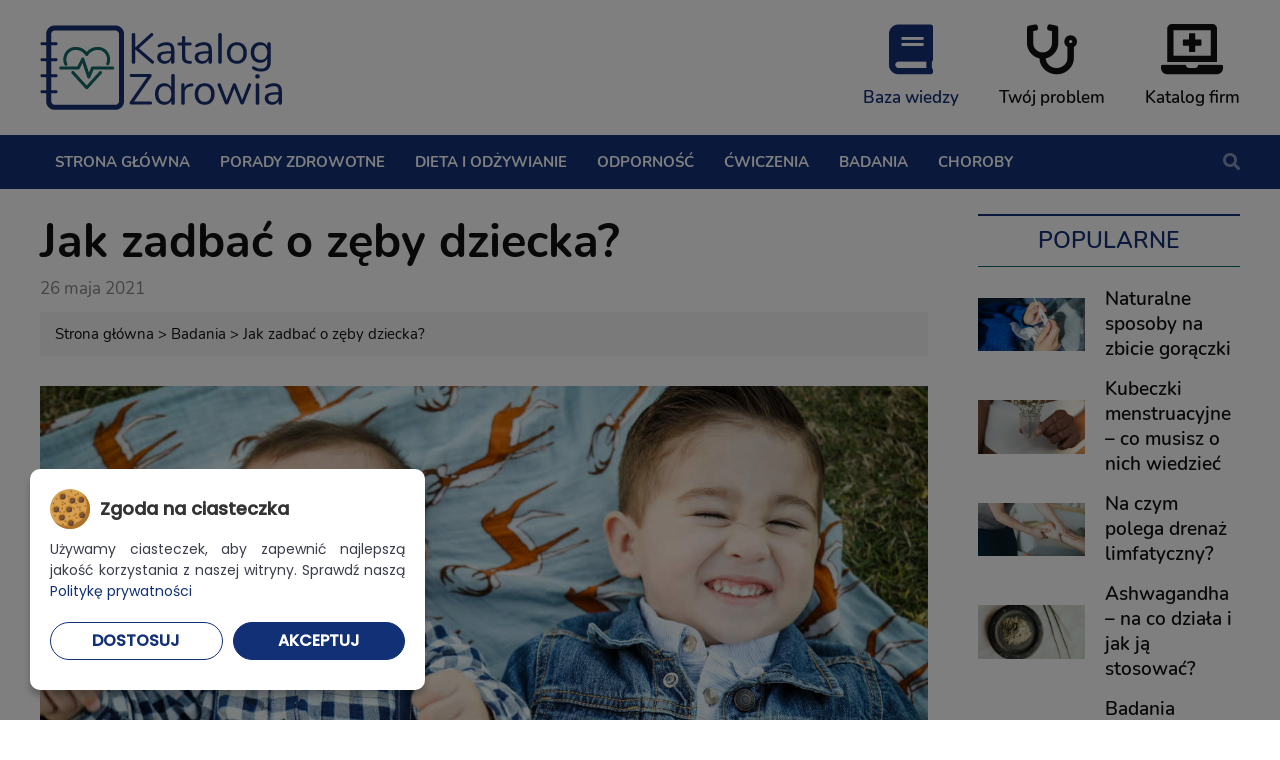

--- FILE ---
content_type: text/html; charset=UTF-8
request_url: https://www.katalogzdrowia.pl/jak-zadbac-o-zeby-dziecka/
body_size: 16760
content:
<!doctype html>
<html dir="ltr" lang="pl-PL" prefix="og: https://ogp.me/ns#" class="no-js" lang="pl-PL">
	<head>
		<meta charset="UTF-8"/>
		<meta charset="UTF-8">
		

		<meta http-equiv="X-UA-Compatible" content="IE=edge,chrome=1">
		<meta name="viewport" content="width=device-width, initial-scale=1.0">

		<script type="text/javascript">
			window.dataLayer = window.dataLayer || [];
			function gtag() {
				dataLayer.push(arguments);
			}
			
			// Domyślny stan zgody (bez zgody na marketing i analitykę)
			gtag('consent', 'default', {
				'ad_storage': 'denied',
				'ad_user_data': 'denied',
				'ad_personalization': 'denied',
				'analytics_storage': 'denied',
				'functionality_storage': 'granted',
				'security_storage': 'granted'
			});
		</script>

			<style>img:is([sizes="auto" i], [sizes^="auto," i]) { contain-intrinsic-size: 3000px 1500px }</style>
	
		<!-- All in One SEO 4.9.2 - aioseo.com -->
		<title>Jak zadbać o zęby dziecka? | Katalog Zdrowia</title>
	<meta name="description" content="Przeczytaj artykuł, by dowiedzieć się, jak dbać o zęby swojego dziecka." />
	<meta name="robots" content="max-snippet:-1, max-image-preview:large, max-video-preview:-1" />
	<meta name="author" content="borbis"/>
	<link rel="canonical" href="https://www.katalogzdrowia.pl/jak-zadbac-o-zeby-dziecka/" />
	<meta name="generator" content="All in One SEO (AIOSEO) 4.9.2" />
		<meta property="og:locale" content="pl_PL" />
		<meta property="og:site_name" content="Katalog Zdrowia |" />
		<meta property="og:type" content="article" />
		<meta property="og:title" content="Jak zadbać o zęby dziecka? | Katalog Zdrowia" />
		<meta property="og:description" content="Przeczytaj artykuł, by dowiedzieć się, jak dbać o zęby swojego dziecka." />
		<meta property="og:url" content="https://www.katalogzdrowia.pl/jak-zadbac-o-zeby-dziecka/" />
		<meta property="og:image" content="https://www.katalogzdrowia.pl/wp-content/uploads/2021/05/dbanie-o-zeby-dziecka.jpg" />
		<meta property="og:image:secure_url" content="https://www.katalogzdrowia.pl/wp-content/uploads/2021/05/dbanie-o-zeby-dziecka.jpg" />
		<meta property="og:image:width" content="1295" />
		<meta property="og:image:height" content="640" />
		<meta property="article:published_time" content="2021-05-26T13:49:57+00:00" />
		<meta property="article:modified_time" content="2022-08-23T08:47:41+00:00" />
		<meta name="twitter:card" content="summary" />
		<meta name="twitter:title" content="Jak zadbać o zęby dziecka? | Katalog Zdrowia" />
		<meta name="twitter:description" content="Przeczytaj artykuł, by dowiedzieć się, jak dbać o zęby swojego dziecka." />
		<meta name="twitter:image" content="https://www.katalogzdrowia.pl/wp-content/uploads/2021/05/dbanie-o-zeby-dziecka.jpg" />
		<script type="application/ld+json" class="aioseo-schema">
			{"@context":"https:\/\/schema.org","@graph":[{"@type":"Article","@id":"https:\/\/www.katalogzdrowia.pl\/jak-zadbac-o-zeby-dziecka\/#article","name":"Jak zadba\u0107 o z\u0119by dziecka? | Katalog Zdrowia","headline":"Jak zadba\u0107 o z\u0119by dziecka?","author":{"@id":"https:\/\/www.katalogzdrowia.pl\/author\/borbis\/#author"},"publisher":{"@id":"https:\/\/www.katalogzdrowia.pl\/#organization"},"image":{"@type":"ImageObject","url":"https:\/\/www.katalogzdrowia.pl\/wp-content\/uploads\/2021\/05\/dbanie-o-zeby-dziecka.jpg","width":1295,"height":640,"caption":"Jak dba\u0107 o z\u0119by dziecka?"},"datePublished":"2021-05-26T15:49:57+02:00","dateModified":"2022-08-23T10:47:41+02:00","inLanguage":"pl-PL","commentCount":1,"mainEntityOfPage":{"@id":"https:\/\/www.katalogzdrowia.pl\/jak-zadbac-o-zeby-dziecka\/#webpage"},"isPartOf":{"@id":"https:\/\/www.katalogzdrowia.pl\/jak-zadbac-o-zeby-dziecka\/#webpage"},"articleSection":"Badania, z\u0119by u dzieci, dziecko, stomatolog dzieci\u0119cy, z\u0105bkowanie, pierwsze mycie z\u0119b\u00f3w, Problemy stomatologiczne"},{"@type":"BreadcrumbList","@id":"https:\/\/www.katalogzdrowia.pl\/jak-zadbac-o-zeby-dziecka\/#breadcrumblist","itemListElement":[{"@type":"ListItem","@id":"https:\/\/www.katalogzdrowia.pl#listItem","position":1,"name":"Home","item":"https:\/\/www.katalogzdrowia.pl","nextItem":{"@type":"ListItem","@id":"https:\/\/www.katalogzdrowia.pl\/kategoria\/badania\/#listItem","name":"Badania"}},{"@type":"ListItem","@id":"https:\/\/www.katalogzdrowia.pl\/kategoria\/badania\/#listItem","position":2,"name":"Badania","item":"https:\/\/www.katalogzdrowia.pl\/kategoria\/badania\/","nextItem":{"@type":"ListItem","@id":"https:\/\/www.katalogzdrowia.pl\/jak-zadbac-o-zeby-dziecka\/#listItem","name":"Jak zadba\u0107 o z\u0119by dziecka?"},"previousItem":{"@type":"ListItem","@id":"https:\/\/www.katalogzdrowia.pl#listItem","name":"Home"}},{"@type":"ListItem","@id":"https:\/\/www.katalogzdrowia.pl\/jak-zadbac-o-zeby-dziecka\/#listItem","position":3,"name":"Jak zadba\u0107 o z\u0119by dziecka?","previousItem":{"@type":"ListItem","@id":"https:\/\/www.katalogzdrowia.pl\/kategoria\/badania\/#listItem","name":"Badania"}}]},{"@type":"Organization","@id":"https:\/\/www.katalogzdrowia.pl\/#organization","name":"Katalog Zdrowia","url":"https:\/\/www.katalogzdrowia.pl\/"},{"@type":"Person","@id":"https:\/\/www.katalogzdrowia.pl\/author\/borbis\/#author","url":"https:\/\/www.katalogzdrowia.pl\/author\/borbis\/","name":"borbis","image":{"@type":"ImageObject","@id":"https:\/\/www.katalogzdrowia.pl\/jak-zadbac-o-zeby-dziecka\/#authorImage","url":"https:\/\/secure.gravatar.com\/avatar\/6a42d64ace3576e1f189a4725a446d4e659ea6bcbc63df736620122ba2995078?s=96&d=mm&r=g","width":96,"height":96,"caption":"borbis"}},{"@type":"WebPage","@id":"https:\/\/www.katalogzdrowia.pl\/jak-zadbac-o-zeby-dziecka\/#webpage","url":"https:\/\/www.katalogzdrowia.pl\/jak-zadbac-o-zeby-dziecka\/","name":"Jak zadba\u0107 o z\u0119by dziecka? | Katalog Zdrowia","description":"Przeczytaj artyku\u0142, by dowiedzie\u0107 si\u0119, jak dba\u0107 o z\u0119by swojego dziecka.","inLanguage":"pl-PL","isPartOf":{"@id":"https:\/\/www.katalogzdrowia.pl\/#website"},"breadcrumb":{"@id":"https:\/\/www.katalogzdrowia.pl\/jak-zadbac-o-zeby-dziecka\/#breadcrumblist"},"author":{"@id":"https:\/\/www.katalogzdrowia.pl\/author\/borbis\/#author"},"creator":{"@id":"https:\/\/www.katalogzdrowia.pl\/author\/borbis\/#author"},"image":{"@type":"ImageObject","url":"https:\/\/www.katalogzdrowia.pl\/wp-content\/uploads\/2021\/05\/dbanie-o-zeby-dziecka.jpg","@id":"https:\/\/www.katalogzdrowia.pl\/jak-zadbac-o-zeby-dziecka\/#mainImage","width":1295,"height":640,"caption":"Jak dba\u0107 o z\u0119by dziecka?"},"primaryImageOfPage":{"@id":"https:\/\/www.katalogzdrowia.pl\/jak-zadbac-o-zeby-dziecka\/#mainImage"},"datePublished":"2021-05-26T15:49:57+02:00","dateModified":"2022-08-23T10:47:41+02:00"},{"@type":"WebSite","@id":"https:\/\/www.katalogzdrowia.pl\/#website","url":"https:\/\/www.katalogzdrowia.pl\/","name":"Katalog Zdrowia","inLanguage":"pl-PL","publisher":{"@id":"https:\/\/www.katalogzdrowia.pl\/#organization"}}]}
		</script>
		<!-- All in One SEO -->

<script type="text/javascript">
/* <![CDATA[ */
window._wpemojiSettings = {"baseUrl":"https:\/\/s.w.org\/images\/core\/emoji\/16.0.1\/72x72\/","ext":".png","svgUrl":"https:\/\/s.w.org\/images\/core\/emoji\/16.0.1\/svg\/","svgExt":".svg","source":{"concatemoji":"https:\/\/www.katalogzdrowia.pl\/wp-includes\/js\/wp-emoji-release.min.js?ver=6.8.3"}};
/*! This file is auto-generated */
!function(s,n){var o,i,e;function c(e){try{var t={supportTests:e,timestamp:(new Date).valueOf()};sessionStorage.setItem(o,JSON.stringify(t))}catch(e){}}function p(e,t,n){e.clearRect(0,0,e.canvas.width,e.canvas.height),e.fillText(t,0,0);var t=new Uint32Array(e.getImageData(0,0,e.canvas.width,e.canvas.height).data),a=(e.clearRect(0,0,e.canvas.width,e.canvas.height),e.fillText(n,0,0),new Uint32Array(e.getImageData(0,0,e.canvas.width,e.canvas.height).data));return t.every(function(e,t){return e===a[t]})}function u(e,t){e.clearRect(0,0,e.canvas.width,e.canvas.height),e.fillText(t,0,0);for(var n=e.getImageData(16,16,1,1),a=0;a<n.data.length;a++)if(0!==n.data[a])return!1;return!0}function f(e,t,n,a){switch(t){case"flag":return n(e,"\ud83c\udff3\ufe0f\u200d\u26a7\ufe0f","\ud83c\udff3\ufe0f\u200b\u26a7\ufe0f")?!1:!n(e,"\ud83c\udde8\ud83c\uddf6","\ud83c\udde8\u200b\ud83c\uddf6")&&!n(e,"\ud83c\udff4\udb40\udc67\udb40\udc62\udb40\udc65\udb40\udc6e\udb40\udc67\udb40\udc7f","\ud83c\udff4\u200b\udb40\udc67\u200b\udb40\udc62\u200b\udb40\udc65\u200b\udb40\udc6e\u200b\udb40\udc67\u200b\udb40\udc7f");case"emoji":return!a(e,"\ud83e\udedf")}return!1}function g(e,t,n,a){var r="undefined"!=typeof WorkerGlobalScope&&self instanceof WorkerGlobalScope?new OffscreenCanvas(300,150):s.createElement("canvas"),o=r.getContext("2d",{willReadFrequently:!0}),i=(o.textBaseline="top",o.font="600 32px Arial",{});return e.forEach(function(e){i[e]=t(o,e,n,a)}),i}function t(e){var t=s.createElement("script");t.src=e,t.defer=!0,s.head.appendChild(t)}"undefined"!=typeof Promise&&(o="wpEmojiSettingsSupports",i=["flag","emoji"],n.supports={everything:!0,everythingExceptFlag:!0},e=new Promise(function(e){s.addEventListener("DOMContentLoaded",e,{once:!0})}),new Promise(function(t){var n=function(){try{var e=JSON.parse(sessionStorage.getItem(o));if("object"==typeof e&&"number"==typeof e.timestamp&&(new Date).valueOf()<e.timestamp+604800&&"object"==typeof e.supportTests)return e.supportTests}catch(e){}return null}();if(!n){if("undefined"!=typeof Worker&&"undefined"!=typeof OffscreenCanvas&&"undefined"!=typeof URL&&URL.createObjectURL&&"undefined"!=typeof Blob)try{var e="postMessage("+g.toString()+"("+[JSON.stringify(i),f.toString(),p.toString(),u.toString()].join(",")+"));",a=new Blob([e],{type:"text/javascript"}),r=new Worker(URL.createObjectURL(a),{name:"wpTestEmojiSupports"});return void(r.onmessage=function(e){c(n=e.data),r.terminate(),t(n)})}catch(e){}c(n=g(i,f,p,u))}t(n)}).then(function(e){for(var t in e)n.supports[t]=e[t],n.supports.everything=n.supports.everything&&n.supports[t],"flag"!==t&&(n.supports.everythingExceptFlag=n.supports.everythingExceptFlag&&n.supports[t]);n.supports.everythingExceptFlag=n.supports.everythingExceptFlag&&!n.supports.flag,n.DOMReady=!1,n.readyCallback=function(){n.DOMReady=!0}}).then(function(){return e}).then(function(){var e;n.supports.everything||(n.readyCallback(),(e=n.source||{}).concatemoji?t(e.concatemoji):e.wpemoji&&e.twemoji&&(t(e.twemoji),t(e.wpemoji)))}))}((window,document),window._wpemojiSettings);
/* ]]> */
</script>
<style id='wp-emoji-styles-inline-css' type='text/css'>

	img.wp-smiley, img.emoji {
		display: inline !important;
		border: none !important;
		box-shadow: none !important;
		height: 1em !important;
		width: 1em !important;
		margin: 0 0.07em !important;
		vertical-align: -0.1em !important;
		background: none !important;
		padding: 0 !important;
	}
</style>
<link rel='stylesheet' id='wp-block-library-css' href='https://www.katalogzdrowia.pl/wp-includes/css/dist/block-library/style.min.css?ver=6.8.3' media='all' />
<style id='classic-theme-styles-inline-css' type='text/css'>
/*! This file is auto-generated */
.wp-block-button__link{color:#fff;background-color:#32373c;border-radius:9999px;box-shadow:none;text-decoration:none;padding:calc(.667em + 2px) calc(1.333em + 2px);font-size:1.125em}.wp-block-file__button{background:#32373c;color:#fff;text-decoration:none}
</style>
<link rel='stylesheet' id='aioseo/css/src/vue/standalone/blocks/table-of-contents/global.scss-css' href='https://www.katalogzdrowia.pl/wp-content/plugins/all-in-one-seo-pack/dist/Lite/assets/css/table-of-contents/global.e90f6d47.css?ver=4.9.2-b-modified-1767770672' media='all' />
<style id='global-styles-inline-css' type='text/css'>
:root{--wp--preset--aspect-ratio--square: 1;--wp--preset--aspect-ratio--4-3: 4/3;--wp--preset--aspect-ratio--3-4: 3/4;--wp--preset--aspect-ratio--3-2: 3/2;--wp--preset--aspect-ratio--2-3: 2/3;--wp--preset--aspect-ratio--16-9: 16/9;--wp--preset--aspect-ratio--9-16: 9/16;--wp--preset--color--black: #000000;--wp--preset--color--cyan-bluish-gray: #abb8c3;--wp--preset--color--white: #ffffff;--wp--preset--color--pale-pink: #f78da7;--wp--preset--color--vivid-red: #cf2e2e;--wp--preset--color--luminous-vivid-orange: #ff6900;--wp--preset--color--luminous-vivid-amber: #fcb900;--wp--preset--color--light-green-cyan: #7bdcb5;--wp--preset--color--vivid-green-cyan: #00d084;--wp--preset--color--pale-cyan-blue: #8ed1fc;--wp--preset--color--vivid-cyan-blue: #0693e3;--wp--preset--color--vivid-purple: #9b51e0;--wp--preset--gradient--vivid-cyan-blue-to-vivid-purple: linear-gradient(135deg,rgba(6,147,227,1) 0%,rgb(155,81,224) 100%);--wp--preset--gradient--light-green-cyan-to-vivid-green-cyan: linear-gradient(135deg,rgb(122,220,180) 0%,rgb(0,208,130) 100%);--wp--preset--gradient--luminous-vivid-amber-to-luminous-vivid-orange: linear-gradient(135deg,rgba(252,185,0,1) 0%,rgba(255,105,0,1) 100%);--wp--preset--gradient--luminous-vivid-orange-to-vivid-red: linear-gradient(135deg,rgba(255,105,0,1) 0%,rgb(207,46,46) 100%);--wp--preset--gradient--very-light-gray-to-cyan-bluish-gray: linear-gradient(135deg,rgb(238,238,238) 0%,rgb(169,184,195) 100%);--wp--preset--gradient--cool-to-warm-spectrum: linear-gradient(135deg,rgb(74,234,220) 0%,rgb(151,120,209) 20%,rgb(207,42,186) 40%,rgb(238,44,130) 60%,rgb(251,105,98) 80%,rgb(254,248,76) 100%);--wp--preset--gradient--blush-light-purple: linear-gradient(135deg,rgb(255,206,236) 0%,rgb(152,150,240) 100%);--wp--preset--gradient--blush-bordeaux: linear-gradient(135deg,rgb(254,205,165) 0%,rgb(254,45,45) 50%,rgb(107,0,62) 100%);--wp--preset--gradient--luminous-dusk: linear-gradient(135deg,rgb(255,203,112) 0%,rgb(199,81,192) 50%,rgb(65,88,208) 100%);--wp--preset--gradient--pale-ocean: linear-gradient(135deg,rgb(255,245,203) 0%,rgb(182,227,212) 50%,rgb(51,167,181) 100%);--wp--preset--gradient--electric-grass: linear-gradient(135deg,rgb(202,248,128) 0%,rgb(113,206,126) 100%);--wp--preset--gradient--midnight: linear-gradient(135deg,rgb(2,3,129) 0%,rgb(40,116,252) 100%);--wp--preset--font-size--small: 13px;--wp--preset--font-size--medium: 20px;--wp--preset--font-size--large: 36px;--wp--preset--font-size--x-large: 42px;--wp--preset--spacing--20: 0.44rem;--wp--preset--spacing--30: 0.67rem;--wp--preset--spacing--40: 1rem;--wp--preset--spacing--50: 1.5rem;--wp--preset--spacing--60: 2.25rem;--wp--preset--spacing--70: 3.38rem;--wp--preset--spacing--80: 5.06rem;--wp--preset--shadow--natural: 6px 6px 9px rgba(0, 0, 0, 0.2);--wp--preset--shadow--deep: 12px 12px 50px rgba(0, 0, 0, 0.4);--wp--preset--shadow--sharp: 6px 6px 0px rgba(0, 0, 0, 0.2);--wp--preset--shadow--outlined: 6px 6px 0px -3px rgba(255, 255, 255, 1), 6px 6px rgba(0, 0, 0, 1);--wp--preset--shadow--crisp: 6px 6px 0px rgba(0, 0, 0, 1);}:where(.is-layout-flex){gap: 0.5em;}:where(.is-layout-grid){gap: 0.5em;}body .is-layout-flex{display: flex;}.is-layout-flex{flex-wrap: wrap;align-items: center;}.is-layout-flex > :is(*, div){margin: 0;}body .is-layout-grid{display: grid;}.is-layout-grid > :is(*, div){margin: 0;}:where(.wp-block-columns.is-layout-flex){gap: 2em;}:where(.wp-block-columns.is-layout-grid){gap: 2em;}:where(.wp-block-post-template.is-layout-flex){gap: 1.25em;}:where(.wp-block-post-template.is-layout-grid){gap: 1.25em;}.has-black-color{color: var(--wp--preset--color--black) !important;}.has-cyan-bluish-gray-color{color: var(--wp--preset--color--cyan-bluish-gray) !important;}.has-white-color{color: var(--wp--preset--color--white) !important;}.has-pale-pink-color{color: var(--wp--preset--color--pale-pink) !important;}.has-vivid-red-color{color: var(--wp--preset--color--vivid-red) !important;}.has-luminous-vivid-orange-color{color: var(--wp--preset--color--luminous-vivid-orange) !important;}.has-luminous-vivid-amber-color{color: var(--wp--preset--color--luminous-vivid-amber) !important;}.has-light-green-cyan-color{color: var(--wp--preset--color--light-green-cyan) !important;}.has-vivid-green-cyan-color{color: var(--wp--preset--color--vivid-green-cyan) !important;}.has-pale-cyan-blue-color{color: var(--wp--preset--color--pale-cyan-blue) !important;}.has-vivid-cyan-blue-color{color: var(--wp--preset--color--vivid-cyan-blue) !important;}.has-vivid-purple-color{color: var(--wp--preset--color--vivid-purple) !important;}.has-black-background-color{background-color: var(--wp--preset--color--black) !important;}.has-cyan-bluish-gray-background-color{background-color: var(--wp--preset--color--cyan-bluish-gray) !important;}.has-white-background-color{background-color: var(--wp--preset--color--white) !important;}.has-pale-pink-background-color{background-color: var(--wp--preset--color--pale-pink) !important;}.has-vivid-red-background-color{background-color: var(--wp--preset--color--vivid-red) !important;}.has-luminous-vivid-orange-background-color{background-color: var(--wp--preset--color--luminous-vivid-orange) !important;}.has-luminous-vivid-amber-background-color{background-color: var(--wp--preset--color--luminous-vivid-amber) !important;}.has-light-green-cyan-background-color{background-color: var(--wp--preset--color--light-green-cyan) !important;}.has-vivid-green-cyan-background-color{background-color: var(--wp--preset--color--vivid-green-cyan) !important;}.has-pale-cyan-blue-background-color{background-color: var(--wp--preset--color--pale-cyan-blue) !important;}.has-vivid-cyan-blue-background-color{background-color: var(--wp--preset--color--vivid-cyan-blue) !important;}.has-vivid-purple-background-color{background-color: var(--wp--preset--color--vivid-purple) !important;}.has-black-border-color{border-color: var(--wp--preset--color--black) !important;}.has-cyan-bluish-gray-border-color{border-color: var(--wp--preset--color--cyan-bluish-gray) !important;}.has-white-border-color{border-color: var(--wp--preset--color--white) !important;}.has-pale-pink-border-color{border-color: var(--wp--preset--color--pale-pink) !important;}.has-vivid-red-border-color{border-color: var(--wp--preset--color--vivid-red) !important;}.has-luminous-vivid-orange-border-color{border-color: var(--wp--preset--color--luminous-vivid-orange) !important;}.has-luminous-vivid-amber-border-color{border-color: var(--wp--preset--color--luminous-vivid-amber) !important;}.has-light-green-cyan-border-color{border-color: var(--wp--preset--color--light-green-cyan) !important;}.has-vivid-green-cyan-border-color{border-color: var(--wp--preset--color--vivid-green-cyan) !important;}.has-pale-cyan-blue-border-color{border-color: var(--wp--preset--color--pale-cyan-blue) !important;}.has-vivid-cyan-blue-border-color{border-color: var(--wp--preset--color--vivid-cyan-blue) !important;}.has-vivid-purple-border-color{border-color: var(--wp--preset--color--vivid-purple) !important;}.has-vivid-cyan-blue-to-vivid-purple-gradient-background{background: var(--wp--preset--gradient--vivid-cyan-blue-to-vivid-purple) !important;}.has-light-green-cyan-to-vivid-green-cyan-gradient-background{background: var(--wp--preset--gradient--light-green-cyan-to-vivid-green-cyan) !important;}.has-luminous-vivid-amber-to-luminous-vivid-orange-gradient-background{background: var(--wp--preset--gradient--luminous-vivid-amber-to-luminous-vivid-orange) !important;}.has-luminous-vivid-orange-to-vivid-red-gradient-background{background: var(--wp--preset--gradient--luminous-vivid-orange-to-vivid-red) !important;}.has-very-light-gray-to-cyan-bluish-gray-gradient-background{background: var(--wp--preset--gradient--very-light-gray-to-cyan-bluish-gray) !important;}.has-cool-to-warm-spectrum-gradient-background{background: var(--wp--preset--gradient--cool-to-warm-spectrum) !important;}.has-blush-light-purple-gradient-background{background: var(--wp--preset--gradient--blush-light-purple) !important;}.has-blush-bordeaux-gradient-background{background: var(--wp--preset--gradient--blush-bordeaux) !important;}.has-luminous-dusk-gradient-background{background: var(--wp--preset--gradient--luminous-dusk) !important;}.has-pale-ocean-gradient-background{background: var(--wp--preset--gradient--pale-ocean) !important;}.has-electric-grass-gradient-background{background: var(--wp--preset--gradient--electric-grass) !important;}.has-midnight-gradient-background{background: var(--wp--preset--gradient--midnight) !important;}.has-small-font-size{font-size: var(--wp--preset--font-size--small) !important;}.has-medium-font-size{font-size: var(--wp--preset--font-size--medium) !important;}.has-large-font-size{font-size: var(--wp--preset--font-size--large) !important;}.has-x-large-font-size{font-size: var(--wp--preset--font-size--x-large) !important;}
:where(.wp-block-post-template.is-layout-flex){gap: 1.25em;}:where(.wp-block-post-template.is-layout-grid){gap: 1.25em;}
:where(.wp-block-columns.is-layout-flex){gap: 2em;}:where(.wp-block-columns.is-layout-grid){gap: 2em;}
:root :where(.wp-block-pullquote){font-size: 1.5em;line-height: 1.6;}
</style>
<link rel='stylesheet' id='contact-form-7-css' href='https://www.katalogzdrowia.pl/wp-content/plugins/contact-form-7/includes/css/styles.css?ver=6.1.4-b-modified-1767770684' media='all' />
<link rel='stylesheet' id='normalize-css' href='https://www.katalogzdrowia.pl/wp-content/themes/katalogzdrowia/normalize.css?ver=1.0-b-modified-1610351753' media='all' />
<link rel='stylesheet' id='font-awesome-css' href='https://www.katalogzdrowia.pl/wp-content/themes/katalogzdrowia/fa/css/all.min.css?ver=6.8.3-b-modified-1610351761' media='all' />
<link rel='stylesheet' id='slick-css-css' href='https://www.katalogzdrowia.pl/wp-content/themes/katalogzdrowia/slick/slick.css?ver=6.8.3-b-modified-1610351758' media='all' />
<link rel='stylesheet' id='slick-theme-css-css' href='https://www.katalogzdrowia.pl/wp-content/themes/katalogzdrowia/slick/slick-theme.css?ver=6.8.3-b-modified-1610351758' media='all' />
<link rel='stylesheet' id='borbis-css-css' href='https://www.katalogzdrowia.pl/wp-content/themes/katalogzdrowia/css/style.css?ver=6.8.3-b-modified-1642593083' media='all' />
<link rel='stylesheet' id='dashicons-css' href='https://www.katalogzdrowia.pl/wp-includes/css/dashicons.min.css?ver=6.8.3' media='all' />
<link rel='stylesheet' id='al_ic_revs_styles-css' href='https://www.katalogzdrowia.pl/wp-content/plugins/reviews-plus/css/reviews-plus.min.css?timestamp=1750152620&#038;ver=6.8.3' media='all' />
<script type="text/javascript" src="https://www.katalogzdrowia.pl/wp-content/themes/katalogzdrowia/js/jquery.js?ver=6.8.3-b-modified-1610351757" id="jquery-js"></script>
<script type="text/javascript" src="https://www.katalogzdrowia.pl/wp-content/themes/katalogzdrowia/js/lazy.js?ver=6.8.3-b-modified-1610351757" id="lazy-js"></script>
<script type="text/javascript" src="https://www.katalogzdrowia.pl/wp-content/themes/katalogzdrowia/slick/slick.min.js?ver=6.8.3-b-modified-1610351759" id="slick-js-js"></script>
<script type="text/javascript" src="https://www.katalogzdrowia.pl/wp-content/themes/katalogzdrowia/js/functions.js?ver=6.8.3-b-modified-1639144059" id="borbis-js-js"></script>
<script type="text/javascript" id="al_ic_revs_scripts-js-extra">
/* <![CDATA[ */
var ic_revs = {"no_rating":"<div class=\"al-box warning\">The rating cannot be empty.<\/div>","no_empty":"<div class=\"al-box warning\">A valid value is required.<\/div>","check_errors":"<div class=\"al-box warning\">Please fill all the required data.<\/div>"};
/* ]]> */
</script>
<script type="text/javascript" src="https://www.katalogzdrowia.pl/wp-content/plugins/reviews-plus/js/reviews-plus.min.js?timestamp=1750152620&amp;ver=6.8.3" id="al_ic_revs_scripts-js"></script>
<link rel="https://api.w.org/" href="https://www.katalogzdrowia.pl/wp-json/" /><link rel="alternate" title="JSON" type="application/json" href="https://www.katalogzdrowia.pl/wp-json/wp/v2/posts/351" /><link rel="alternate" title="oEmbed (JSON)" type="application/json+oembed" href="https://www.katalogzdrowia.pl/wp-json/oembed/1.0/embed?url=https%3A%2F%2Fwww.katalogzdrowia.pl%2Fjak-zadbac-o-zeby-dziecka%2F" />
<link rel="alternate" title="oEmbed (XML)" type="text/xml+oembed" href="https://www.katalogzdrowia.pl/wp-json/oembed/1.0/embed?url=https%3A%2F%2Fwww.katalogzdrowia.pl%2Fjak-zadbac-o-zeby-dziecka%2F&#038;format=xml" />

    <script src="https://www.katalogzdrowia.pl/wp-content/themes/katalogzdrowia/cookienoticepro/cookienoticepro.js"></script>
    <link rel="stylesheet" rel="preload" href="https://www.katalogzdrowia.pl/wp-content/themes/katalogzdrowia/cookienoticepro/cookienoticepro.css" as="style">

    <script type="text/javascript">
    jQuery(document).ready(function () {
        cookieNoticePro.init();

        // Sprawdzenie preferencji użytkownika i dostosowanie zgody
        var injectScripts = function injectScripts() {
            if (cookieNoticePro.isPreferenceAccepted("analytics") === true || cookieNoticePro.isPreferenceAccepted("marketing") === true) {
                gtag('js', new Date()); // Inicjalizacja Google Analytics
            }

            // Dostosowanie konfiguracji na podstawie zgód
            if (cookieNoticePro.isPreferenceAccepted("analytics") === true) {
                gtag('config', 'G-RX8EZ8QPZQ');
            }
        };

        // Wywołanie funkcji, gdy CMP załaduje preferencje użytkownika
        injectScripts();
    });
    </script>
    <link rel="icon" href="https://www.katalogzdrowia.pl/wp-content/uploads/2021/01/fav.png" sizes="32x32" />
<link rel="icon" href="https://www.katalogzdrowia.pl/wp-content/uploads/2021/01/fav.png" sizes="192x192" />
<link rel="apple-touch-icon" href="https://www.katalogzdrowia.pl/wp-content/uploads/2021/01/fav.png" />
<meta name="msapplication-TileImage" content="https://www.katalogzdrowia.pl/wp-content/uploads/2021/01/fav.png" />
	</head>
	<body class="wp-singular post-template-default single single-post postid-351 single-format-standard wp-theme-katalogzdrowia jak-zadbac-o-zeby-dziecka">

		<header>

			<div class="container">
				<div class="row unwrap spread centered">
					<div class="logo-container">
						<a href="https://www.katalogzdrowia.pl" class="logo">
							<img class="center" src="/img/logo.png" alt="Katalog Zdrowia">
						</a>
					</div>
					<div class="menu-tabs">
						<a class="menu-tab active" href="/">
							<i class="fas fa-book"></i>
							<div>Baza wiedzy</div>
						</a>
						<a class="menu-tab " href="/twoj-problem/">
							<i class="fas fa-stethoscope"></i>
							<div>Twój problem</div>
						</a>
						<a class="menu-tab " href="/katalog-firm/">
							<i class="fas fa-laptop-medical"></i>
							<div>Katalog firm</div>
						</a>
					</div>
				</div>
				
			</div>

			<div class="menu-container">
				<nav class="container">
					<div class="mobile-menu-toggle">
						<i class="fas fa-bars"></i> MENU
					</div>
					<ul id="menu-menu-glowne" class="menu"><li id="menu-item-19" class="menu-item menu-item-type-post_type menu-item-object-page menu-item-home menu-item-19"><a href="https://www.katalogzdrowia.pl/"><span>Strona główna</span></a></li>
<li id="menu-item-11" class="menu-item menu-item-type-taxonomy menu-item-object-category megamenu-mega-menu menu-item-11"><a href="https://www.katalogzdrowia.pl/kategoria/porady-zdrowotne/"><span>Porady zdrowotne</span></a>
<ul class="sub-menu">
	<li id="menu-item-0" class="menu-item-0"><a><span><div class="megamenu-megamenu">
		<div class="megamenu-content">
			<div class="row bigspace posty">
                <div class="col col_3">
<div class="post row square">
    <a class="abs-link" href="https://www.katalogzdrowia.pl/stres-a-bezsennosc-jak-przerwac-to-bledne-kolo/"></a>
    <div class="col ">
        <div class="post-img">
                            <img class="lazy" data-src="https://www.katalogzdrowia.pl/wp-content/uploads/2025/12/Katalog-Zdrowia-grafiki-na-bloga-1-585x290.jpg" alt="Stres a bezsenność – jak przerwać to błędne koło?">
                    </div>
    </div>
    <div class="col " style="padding-top: 0">
        <div class="post-content">
            <h4>Stres a bezsenność – jak przerwać to błędne koło?</h4>
            <span class="date">30 grudnia 2025</span>
                    </div>
    </div>
    </div></div><div class="col col_3">
<div class="post row square">
    <a class="abs-link" href="https://www.katalogzdrowia.pl/problemy-ze-snem-kiedy-warto-zglosic-sie-do-lekarza/"></a>
    <div class="col ">
        <div class="post-img">
                            <img class="lazy" data-src="https://www.katalogzdrowia.pl/wp-content/uploads/2025/12/Katalog-Zdrowia-grafiki-na-bloga-1-1-585x290.jpg" alt="Problemy ze snem – kiedy warto zgłosić się do lekarza?">
                    </div>
    </div>
    <div class="col " style="padding-top: 0">
        <div class="post-content">
            <h4>Problemy ze snem – kiedy warto zgłosić się do lekarza?</h4>
            <span class="date">4 grudnia 2025</span>
                    </div>
    </div>
    </div></div><div class="col col_3">
<div class="post row square">
    <a class="abs-link" href="https://www.katalogzdrowia.pl/stres-i-wypalenie-7-prostych-nawykow-ktore-cie-przed-tym-ochronia/"></a>
    <div class="col ">
        <div class="post-img">
                            <img class="lazy" data-src="https://www.katalogzdrowia.pl/wp-content/uploads/2025/11/work-life-balance-585x290.jpg" alt="Stres i wypalenie: 7 prostych nawyków, które Cię przed tym ochronią">
                    </div>
    </div>
    <div class="col " style="padding-top: 0">
        <div class="post-content">
            <h4>Stres i wypalenie: 7 prostych nawyków, które Cię przed tym ochronią</h4>
            <span class="date">7 listopada 2025</span>
                    </div>
    </div>
    </div></div><div class="col col_3">
<div class="post row square">
    <a class="abs-link" href="https://www.katalogzdrowia.pl/swiatowy-dzien-zdrowia-psychicznego-zrob-krok-przeciw-stresowi/"></a>
    <div class="col ">
        <div class="post-img">
                            <img class="lazy" data-src="https://www.katalogzdrowia.pl/wp-content/uploads/2025/10/sposoby-na-stres-585x290.jpg" alt="Światowy Dzień Zdrowia Psychicznego: zrób krok przeciw stresowi">
                    </div>
    </div>
    <div class="col " style="padding-top: 0">
        <div class="post-content">
            <h4>Światowy Dzień Zdrowia Psychicznego: zrób krok przeciw stresowi</h4>
            <span class="date">10 października 2025</span>
                    </div>
    </div>
    </div></div>		    </div>
		</div>

	</div></span></a></li>
</ul>
</li>
<li id="menu-item-12" class="menu-item menu-item-type-taxonomy menu-item-object-category megamenu-mega-menu menu-item-12"><a href="https://www.katalogzdrowia.pl/kategoria/dieta-i-odzywianie/"><span>Dieta i odżywianie</span></a>
<ul class="sub-menu">
	<li class="menu-item-0"><a><span><div class="megamenu-megamenu">
		<div class="megamenu-content">
			<div class="row bigspace posty">
                <div class="col col_3">
<div class="post row square">
    <a class="abs-link" href="https://www.katalogzdrowia.pl/zajadasz-stres-5-krokow-by-przestac-jesc-emocjonalnie/"></a>
    <div class="col ">
        <div class="post-img">
                            <img class="lazy" data-src="https://www.katalogzdrowia.pl/wp-content/uploads/2025/12/Katalog-Zdrowia-grafiki-na-bloga-1-3-585x290.jpg" alt="Zajadasz stres? 5 kroków, by przestać jeść emocjonalnie">
                    </div>
    </div>
    <div class="col " style="padding-top: 0">
        <div class="post-content">
            <h4>Zajadasz stres? 5 kroków, by przestać jeść emocjonalnie</h4>
            <span class="date">30 grudnia 2025</span>
                    </div>
    </div>
    </div></div><div class="col col_3">
<div class="post row square">
    <a class="abs-link" href="https://www.katalogzdrowia.pl/zdrowie-z-jelit-dieta-dla-twojego-mikrobiomu/"></a>
    <div class="col ">
        <div class="post-img">
                            <img class="lazy" data-src="https://www.katalogzdrowia.pl/wp-content/uploads/2025/10/zdrowe-jelita-585x290.jpg" alt="Zdrowie z jelit: dieta dla Twojego mikrobiomu">
                    </div>
    </div>
    <div class="col " style="padding-top: 0">
        <div class="post-content">
            <h4>Zdrowie z jelit: dieta dla Twojego mikrobiomu</h4>
            <span class="date">24 października 2025</span>
                    </div>
    </div>
    </div></div><div class="col col_3">
<div class="post row square">
    <a class="abs-link" href="https://www.katalogzdrowia.pl/zbuduj-odpornosc-na-jesien-praktyczny-jadlospis-na-7-dni/"></a>
    <div class="col ">
        <div class="post-img">
                            <img class="lazy" data-src="https://www.katalogzdrowia.pl/wp-content/uploads/2025/09/menu-jesienne-585x290.jpg" alt="Zbuduj odporność na jesień: praktyczny jadłospis na 7 dni">
                    </div>
    </div>
    <div class="col " style="padding-top: 0">
        <div class="post-content">
            <h4>Zbuduj odporność na jesień: praktyczny jadłospis na 7 dni</h4>
            <span class="date">12 września 2025</span>
                    </div>
    </div>
    </div></div><div class="col col_3">
<div class="post row square">
    <a class="abs-link" href="https://www.katalogzdrowia.pl/dieta-bogata-w-antyoksydanty-jak-wplywa-na-zdrowie/"></a>
    <div class="col ">
        <div class="post-img">
                            <img class="lazy" data-src="https://www.katalogzdrowia.pl/wp-content/uploads/2025/05/Katalog-Zdrowia-grafiki-na-bloga--585x290.jpg" alt="Dieta bogata w antyoksydanty – jak wpływa na zdrowie?">
                    </div>
    </div>
    <div class="col " style="padding-top: 0">
        <div class="post-content">
            <h4>Dieta bogata w antyoksydanty – jak wpływa na zdrowie?</h4>
            <span class="date">14 maja 2025</span>
                    </div>
    </div>
    </div></div>		    </div>
		</div>

	</div></span></a></li>
</ul>
</li>
<li id="menu-item-13" class="menu-item menu-item-type-taxonomy menu-item-object-category megamenu-mega-menu menu-item-13"><a href="https://www.katalogzdrowia.pl/kategoria/odpornosc/"><span>Odporność</span></a>
<ul class="sub-menu">
	<li class="menu-item-0"><a><span><div class="megamenu-megamenu">
		<div class="megamenu-content">
			<div class="row bigspace posty">
                <div class="col col_3">
<div class="post row square">
    <a class="abs-link" href="https://www.katalogzdrowia.pl/szczepienia-jesienne-grypa-i-covid-co-warto-wiedziec/"></a>
    <div class="col ">
        <div class="post-img">
                            <img class="lazy" data-src="https://www.katalogzdrowia.pl/wp-content/uploads/2025/09/szczepienia-jesienne-585x290.jpg" alt="Szczepienia jesienne: grypa i COVID &#8211; co warto wiedzieć?">
                    </div>
    </div>
    <div class="col " style="padding-top: 0">
        <div class="post-content">
            <h4>Szczepienia jesienne: grypa i COVID &#8211; co warto wiedzieć?</h4>
            <span class="date">9 września 2025</span>
                    </div>
    </div>
    </div></div><div class="col col_3">
<div class="post row square">
    <a class="abs-link" href="https://www.katalogzdrowia.pl/jakie-sa-skutki-niedoboru-witaminy-d-i-jak-go-unikac/"></a>
    <div class="col ">
        <div class="post-img">
                            <img class="lazy" data-src="https://www.katalogzdrowia.pl/wp-content/uploads/2025/05/Katalog-Zdrowia-grafiki-na-bloga-2-585x290.jpg" alt="Jakie są skutki niedoboru witaminy D i jak go unikać?">
                    </div>
    </div>
    <div class="col " style="padding-top: 0">
        <div class="post-content">
            <h4>Jakie są skutki niedoboru witaminy D i jak go unikać?</h4>
            <span class="date">21 maja 2025</span>
                    </div>
    </div>
    </div></div><div class="col col_3">
<div class="post row square">
    <a class="abs-link" href="https://www.katalogzdrowia.pl/jak-skutecznie-wspierac-uklad-odpornosciowy/"></a>
    <div class="col ">
        <div class="post-img">
                            <img class="lazy" data-src="https://www.katalogzdrowia.pl/wp-content/uploads/2024/10/Katalog-Zdrowia-grafiki-na-bloga-2-585x290.jpg" alt="Jak skutecznie wspierać układ odpornościowy?">
                    </div>
    </div>
    <div class="col " style="padding-top: 0">
        <div class="post-content">
            <h4>Jak skutecznie wspierać układ odpornościowy?</h4>
            <span class="date">9 października 2024</span>
                    </div>
    </div>
    </div></div><div class="col col_3">
<div class="post row square">
    <a class="abs-link" href="https://www.katalogzdrowia.pl/witaminy-adek-co-warto-o-nich-wiedziec-i-czy-warto-je-suplementowac-razem/"></a>
    <div class="col ">
        <div class="post-img">
                            <img class="lazy" data-src="https://www.katalogzdrowia.pl/wp-content/uploads/2024/07/Katalog-Zdrowia-grafiki-na-bloga-48-585x290.jpg" alt="Witaminy ADEK &#8211; co warto o nich wiedzieć i czy warto je suplementować razem?">
                    </div>
    </div>
    <div class="col " style="padding-top: 0">
        <div class="post-content">
            <h4>Witaminy ADEK &#8211; co warto o nich wiedzieć i czy warto je suplementować razem?</h4>
            <span class="date">25 lipca 2024</span>
                    </div>
    </div>
    </div></div>		    </div>
		</div>

	</div></span></a></li>
</ul>
</li>
<li id="menu-item-14" class="menu-item menu-item-type-taxonomy menu-item-object-category megamenu-mega-menu menu-item-14"><a href="https://www.katalogzdrowia.pl/kategoria/cwiczenia/"><span>Ćwiczenia</span></a>
<ul class="sub-menu">
	<li class="menu-item-0"><a><span><div class="megamenu-megamenu">
		<div class="megamenu-content">
			<div class="row bigspace posty">
                <div class="col col_3">
<div class="post row square">
    <a class="abs-link" href="https://www.katalogzdrowia.pl/10-cwiczen-na-poprawe-zdrowia-i-samopoczucia-kazdego-dnia/"></a>
    <div class="col ">
        <div class="post-img">
                            <img class="lazy" data-src="https://www.katalogzdrowia.pl/wp-content/uploads/2025/08/cwiczenia-w-domu-585x290.jpg" alt="10 ćwiczeń na poprawę zdrowia i samopoczucia każdego dnia">
                    </div>
    </div>
    <div class="col " style="padding-top: 0">
        <div class="post-content">
            <h4>10 ćwiczeń na poprawę zdrowia i samopoczucia każdego dnia</h4>
            <span class="date">8 sierpnia 2025</span>
                    </div>
    </div>
    </div></div><div class="col col_3">
<div class="post row square">
    <a class="abs-link" href="https://www.katalogzdrowia.pl/profilaktyka-osteoporozy-jak-wzmocnic-kosci/"></a>
    <div class="col ">
        <div class="post-img">
                            <img class="lazy" data-src="https://www.katalogzdrowia.pl/wp-content/uploads/2024/12/Katalog-Zdrowia-grafiki-na-bloga-2-585x290.jpg" alt="Profilaktyka osteoporozy – jak wzmocnić kości?">
                    </div>
    </div>
    <div class="col " style="padding-top: 0">
        <div class="post-content">
            <h4>Profilaktyka osteoporozy – jak wzmocnić kości?</h4>
            <span class="date">4 grudnia 2024</span>
                    </div>
    </div>
    </div></div><div class="col col_3">
<div class="post row square">
    <a class="abs-link" href="https://www.katalogzdrowia.pl/joga-idealna-aktywnosc-dla-kogo/"></a>
    <div class="col ">
        <div class="post-img">
                            <img class="lazy" data-src="https://www.katalogzdrowia.pl/wp-content/uploads/2024/08/Katalog-Zdrowia-grafiki-na-bloga-53-585x290.jpg" alt="Joga – idealna aktywność dla kogo?">
                    </div>
    </div>
    <div class="col " style="padding-top: 0">
        <div class="post-content">
            <h4>Joga – idealna aktywność dla kogo?</h4>
            <span class="date">28 sierpnia 2024</span>
                    </div>
    </div>
    </div></div><div class="col col_3">
<div class="post row square">
    <a class="abs-link" href="https://www.katalogzdrowia.pl/jak-zadbac-o-swoj-uklad-pokarmowy/"></a>
    <div class="col ">
        <div class="post-img">
                            <img class="lazy" data-src="https://www.katalogzdrowia.pl/wp-content/uploads/2023/04/Katalog-Zdrowia-grafiki-na-bloga-1-585x290.jpg" alt="Jak zadbać o swój układ pokarmowy?">
                    </div>
    </div>
    <div class="col " style="padding-top: 0">
        <div class="post-content">
            <h4>Jak zadbać o swój układ pokarmowy?</h4>
            <span class="date">19 kwietnia 2023</span>
                    </div>
    </div>
    </div></div>		    </div>
		</div>

	</div></span></a></li>
</ul>
</li>
<li id="menu-item-15" class="menu-item menu-item-type-taxonomy menu-item-object-category current-post-ancestor current-menu-parent current-post-parent megamenu-mega-menu menu-item-15"><a href="https://www.katalogzdrowia.pl/kategoria/badania/"><span>Badania</span></a>
<ul class="sub-menu">
	<li class="menu-item-0"><a><span><div class="megamenu-megamenu">
		<div class="megamenu-content">
			<div class="row bigspace posty">
                <div class="col col_3">
<div class="post row square">
    <a class="abs-link" href="https://www.katalogzdrowia.pl/mammografia-bez-strachu-jak-wyglada-badanie-i-jak-sie-przygotowac/"></a>
    <div class="col ">
        <div class="post-img">
                            <img class="lazy" data-src="https://www.katalogzdrowia.pl/wp-content/uploads/2025/10/mammografia-585x290.jpg" alt="Mammografia bez strachu: jak wygląda badanie i jak się przygotować">
                    </div>
    </div>
    <div class="col " style="padding-top: 0">
        <div class="post-content">
            <h4>Mammografia bez strachu: jak wygląda badanie i jak się przygotować</h4>
            <span class="date">15 października 2025</span>
                    </div>
    </div>
    </div></div><div class="col col_3">
<div class="post row square">
    <a class="abs-link" href="https://www.katalogzdrowia.pl/jakie-badania-krwi-warto-wykonywac-regularnie/"></a>
    <div class="col ">
        <div class="post-img">
                            <img class="lazy" data-src="https://www.katalogzdrowia.pl/wp-content/uploads/2025/01/Katalog-Zdrowia-grafiki-na-bloga-6-585x290.jpg" alt="Jakie badania krwi warto wykonywać regularnie?">
                    </div>
    </div>
    <div class="col " style="padding-top: 0">
        <div class="post-content">
            <h4>Jakie badania krwi warto wykonywać regularnie?</h4>
            <span class="date">15 stycznia 2025</span>
                    </div>
    </div>
    </div></div><div class="col col_3">
<div class="post row square">
    <a class="abs-link" href="https://www.katalogzdrowia.pl/nieregularna-miesiaczka-czy-to-powod-do-zmartwien/"></a>
    <div class="col ">
        <div class="post-img">
                            <img class="lazy" data-src="https://www.katalogzdrowia.pl/wp-content/uploads/2024/04/Katalog-Zdrowia-grafiki-na-bloga-39-585x290.jpg" alt="Nieregularna miesiączka – czy to powód do zmartwień?">
                    </div>
    </div>
    <div class="col " style="padding-top: 0">
        <div class="post-content">
            <h4>Nieregularna miesiączka – czy to powód do zmartwień?</h4>
            <span class="date">17 kwietnia 2024</span>
                    </div>
    </div>
    </div></div><div class="col col_3">
<div class="post row square">
    <a class="abs-link" href="https://www.katalogzdrowia.pl/jak-przebiega-diagnostyka-pochp-poznaj-najwazniejsze-badania/"></a>
    <div class="col ">
        <div class="post-img">
                            <img class="lazy" data-src="https://www.katalogzdrowia.pl/wp-content/uploads/2023/12/Katalog-Zdrowia-grafiki-na-bloga-25-585x290.jpg" alt="Jak przebiega diagnostyka POChP? Poznaj najważniejsze badania">
                    </div>
    </div>
    <div class="col " style="padding-top: 0">
        <div class="post-content">
            <h4>Jak przebiega diagnostyka POChP? Poznaj najważniejsze badania</h4>
            <span class="date">1 grudnia 2023</span>
                    </div>
    </div>
    </div></div>		    </div>
		</div>

	</div></span></a></li>
</ul>
</li>
<li id="menu-item-16" class="menu-item menu-item-type-taxonomy menu-item-object-category megamenu-mega-menu menu-item-16"><a href="https://www.katalogzdrowia.pl/kategoria/choroby/"><span>Choroby</span></a>
<ul class="sub-menu">
	<li class="menu-item-0"><a><span><div class="megamenu-megamenu">
		<div class="megamenu-content">
			<div class="row bigspace posty">
                <div class="col col_3">
<div class="post row square">
    <a class="abs-link" href="https://www.katalogzdrowia.pl/jak-madrze-wspierac-bliska-osobe-w-chorobie/"></a>
    <div class="col ">
        <div class="post-img">
                            <img class="lazy" data-src="https://www.katalogzdrowia.pl/wp-content/uploads/2026/01/Katalog-Zdrowia-grafiki-na-bloga--585x290.jpg" alt="Jak mądrze wspierać bliską osobę w chorobie?">
                    </div>
    </div>
    <div class="col " style="padding-top: 0">
        <div class="post-content">
            <h4>Jak mądrze wspierać bliską osobę w chorobie?</h4>
            <span class="date">14 stycznia 2026</span>
                    </div>
    </div>
    </div></div><div class="col col_3">
<div class="post row square">
    <a class="abs-link" href="https://www.katalogzdrowia.pl/jak-wspierac-osoby-z-demencja/"></a>
    <div class="col ">
        <div class="post-img">
                            <img class="lazy" data-src="https://www.katalogzdrowia.pl/wp-content/uploads/2025/12/Katalog-Zdrowia-grafiki-na-bloga--585x290.jpg" alt="Jak wspierać osoby z demencją?">
                    </div>
    </div>
    <div class="col " style="padding-top: 0">
        <div class="post-content">
            <h4>Jak wspierać osoby z demencją?</h4>
            <span class="date">2 grudnia 2025</span>
                    </div>
    </div>
    </div></div><div class="col col_3">
<div class="post row square">
    <a class="abs-link" href="https://www.katalogzdrowia.pl/choroby-serca-wczesne-objawy-i-skuteczna-profilaktyka/"></a>
    <div class="col ">
        <div class="post-img">
                            <img class="lazy" data-src="https://www.katalogzdrowia.pl/wp-content/uploads/2025/10/choroby-serca-profilaktyka-585x290.jpg" alt="Choroby serca &#8211; wczesne objawy i skuteczna profilaktyka">
                    </div>
    </div>
    <div class="col " style="padding-top: 0">
        <div class="post-content">
            <h4>Choroby serca &#8211; wczesne objawy i skuteczna profilaktyka</h4>
            <span class="date">22 października 2025</span>
                    </div>
    </div>
    </div></div><div class="col col_3">
<div class="post row square">
    <a class="abs-link" href="https://www.katalogzdrowia.pl/problemy-z-tarczyca-jak-odroznic-niedoczynnosc-od-nadczynnosci/"></a>
    <div class="col ">
        <div class="post-img">
                            <img class="lazy" data-src="https://www.katalogzdrowia.pl/wp-content/uploads/2025/10/problemy-z-tarczyca-585x290.jpg" alt="Problemy z tarczycą: jak odróżnić niedoczynność od nadczynności">
                    </div>
    </div>
    <div class="col " style="padding-top: 0">
        <div class="post-content">
            <h4>Problemy z tarczycą: jak odróżnić niedoczynność od nadczynności</h4>
            <span class="date">13 października 2025</span>
                    </div>
    </div>
    </div></div>		    </div>
		</div>

	</div></span></a></li>
</ul>
</li>
</ul>					<div class="menu-icons">
						<a class="hide" href="#" target="_blank"><i class="fab fa-facebook-f"></i></a>
						<a class="hide" href="#" target="_blank"><i class="fab fa-instagram"></i></a>
						<a href="#" class="menu-search-icon"><i class="fas fa-search"></i></a>
					</div>
				</nav>
				<div class="menu-search">
					<div class="container">
						<form role="search" method="get" id="searchform">
							<input type="text" class="search-input" placeholder="Wpisz szukaną frazę..." name="s" id="s">
							<div class="menu-search-close">
								<i class="fas fa-times"></i>
							</div>
						</form>
					</div>
				</div>
			</div>

		</header>

	<main role="main">
		<div class="container">
			<div class="row bigspace small_top_space">
				<div class="col col_9">	
					
						<article id="post-351" class="post-351 post type-post status-publish format-standard has-post-thumbnail hentry category-badania tag-zeby-u-dzieci tag-dziecko tag-stomatolog-dzieciecy tag-zabkowanie tag-pierwsze-mycie-zebow problemy-problemy-stomatologiczne">

							<div class="single-post-header bottom_space">
								<h1>Jak zadbać o zęby dziecka?</h1>
								<div class="post-date">26 maja 2021</div>
								<div class="breadcrumbs small_top_space">
									<a href="/">Strona główna</a> > <a href="/kategoria/badania/">Badania</a> > <span>Jak zadbać o zęby dziecka?</span>
								</div>
							</div>

							<img class="lazy" data-src="https://www.katalogzdrowia.pl/wp-content/uploads/2021/05/dbanie-o-zeby-dziecka-1295x640.jpg" alt="Jak zadbać o zęby dziecka?">
							
							<div class="single-post-content"><p>Dbanie o zęby dziecka jest niezwykle istotne i ma znaczący wpływ na ich kondycję. Zaniechanie tego może skutkować ich zepsuciem i w efekcie &#8211;<strong><a href="https://www.katalogzdrowia.pl/prochnica-skad-sie-bierze-i-jak-ja-leczyc/"> rozwojem próchnicy.</a> </strong>Przeczytaj artykuł, by dowiedzieć się, jak zatroszczyć się o nie od najmłodszych lat.<span id="more-351"></span></p>
<h3><strong>Zęby u dzieci </strong></h3>
<p>Najpierw, w skład uzębienia dziecka wchodzi<strong> 20 zębów mlecznych</strong>. Ich wyrzynanie rozpoczyna się przeważnie około <strong>6. miesiąca życia</strong>. W przypadku, gdy do 18. miesiąca, ten proces nie rozpocznie się, należy skonsultować się ze specjalistą. Co może wpływać na jego opóźnienie? Najczęściej jest to niska masa ciała po urodzeniu, wcześniactwo lub zaburzenia ogólnorozwojowe. Ząbkowanie jest związane z grupą różnych objawów, często uciążliwych do malucha. Należy do nich obrzęk<strong> dziąseł, ssanie, ślinienie, zaczerwienienie</strong>, a co za tym idzie &#8211; niespokojny sen. Dzięki prawidłowemu rozwojowi pierwszego uzębienia,<strong> dziecko nauczy się przeżuwać stałe pokarmy</strong>. Wpłynie to również na rozwój mowy. Mimo, że zęby mleczne w późniejszym etapie życia wypadają, to nie można ich lekceważyć &#8211; do ich zadania należy zrobienie miejsca dla zębów stałych. W skład tych, wchodzą <strong>32 zęby</strong>, a ich wyrzynanie zaczyna się między<strong> 6. a 7. rokiem życia</strong> i trwa do około 13. roku życia. Tzw. “zęby mądrości” mogą pojawić się znacznie później, najczęściej w wieku<strong> 17-21 lat, a nawet po 30. roku życia.</strong></p>
<h3><strong>Jak dbać o dziąsła niemowlaka i pierwsze zęby dziecka? </strong><strong> </strong></h3>
<p>Mimo, że niemowlę tuż po urodzeniu nie posiada jeszcze zębów, to w tym okresie warto zadbać o jego dziąsła. Ważne jes<strong>t przemywanie ich jałowym gazikiem nasączonym letnią wodą</strong>. Wystarczy, że nawiniesz materiał na palec, pomoczysz i delikatnie, powoli, okrężnymi ruchami, zaczniesz czyścić dziąsła malucha. Najlepiej robić to po każdym posiłku. Mimo, że dziecko może stawiać opór to warto wyrabiać u niego nawyk dbania o jamę ustną i przyzwyczajać go. Poza tym, ta metoda<strong> ulży dziecku w bólu</strong> związanym z ząbkowaniem. Trzeba również zwracać uwagę na <strong>wyparzanie smoczków i gryzaków</strong>. Gdy u Twojego dziecka pojawi się pierwszy ząbek, należy zacząć używać odpowiedniej szczoteczki lub silikonowej nakładki na palec. Przy wyborze kieruj się tym, by <strong>miała ona miękkie włosie</strong>, małą główkę i <strong>nie posiadała ostrych krawędzi</strong>, które mogłyby poranić jamę ustną i dziąsła. Dobrze, by była w ulubionym kolorze dziecka lub w kształcie np. postaci z bajki &#8211; uatrakcyjni to cały proces mycia. Czyszczenie powinno być delikatne, spokojne i odbywać się w radosnej atmosferze, by dziecko odebrało to jako zabawę. Należy wykonywać je <strong>rano i wieczorem</strong>. Jeśli dziecko chce samo spróbować, możesz mu pozwolić, ale zaleca się, by rodzic po nim poprawił, w celu pozbycia się wszystkich bakterii. Jeśli Twój maluch nie lubi tej czynności, staraj się go przekonać, np.<strong> poprzez odtwarzanie ulubionej piosenki</strong> czy <strong>nagradzanie za to</strong>. Dobierając pastę, należy zwrócić uwagę na ilość fluoru. Dzieciom między 6. miesiącem życia, a 6. rokiem dobierz taką z 1000 ppm. Jaką ilością pasty myć dziecku zęby? Dla małych dzieci ta ilość powinna być naprawdę niewielka,<strong> lekkie muśnięcie</strong>, a dla starszych &#8211; wielkości<strong> ziarnka grochu</strong>. Jeśli podczas mycia pojawia się krwawienie, nie panikuj. Zazwyczaj jest to oznaka stanu zapalnego dziąseł, powstałego w wyniku osadzania się płytki nazębnej. W tej sytuacji należy delikatnie dokończyć mycie, a krwawienie powinno ustać. Jeśli jednak często się powtarza, warto udać się na kontrolę do lekarza.</p>
<h3><strong>Pierwsza wizyta u stomatologa &#8211; co musisz wiedzieć?</strong></h3>
<p>Jeśli wcześniej nie było potrzeby konsultacji z lekarzem, pierwsza wizyta powinna odbyć się między<strong> 6. miesiącem, a 1. rokiem życia</strong>. Podczas niej, stomatolog tłumaczy rodzicom, jak powinni dbać o dziąsła i zęby dziecka i co robić, by <strong>uniknąć próchnicy</strong>. Specjalista sprawdza też  stan i ilość wyrośniętych zębów. Pierwsze wizyty u dentysty to tzw. wizyty adaptacyjne. Nie polegają na leczeniu ewentualnych chorób, a na oswajania dziecka z gabinetem, dentystą i badaniami. Ważne jest przygotowywanie malucha na kontrolę i tłumaczenie mu, że <strong>będzie bezpieczny</strong>. Strach przed dentystą jest dość częsty i trudno się go pozbyć. Następne wizyty powinny odbywać się regularnie. Pamiętaj, że dzieci są wymagającymi pacjentami i wybierz lekarza, który odznacza się spokojem, cierpliwością i odpowiednim podejściem do dzieci.</p>
<p>Okazuje się, że o zęby dziecka należy dbać jeszcze, zanim te się pojawią. Pamiętaj, że zaniedbanie tej kwestii we wczesnych latach, może mieć przykre konsekwencje w przyszłości.</p>
<p><strong> </strong></p>
</div>

															<div class="tagi"><i class="fas fa-tags"></i><strong>Tagi:</strong>
																			<a href="https://www.katalogzdrowia.pl/tag/zeby-u-dzieci/">zęby u dzieci</a>, 																			<a href="https://www.katalogzdrowia.pl/tag/dziecko/">dziecko</a>, 																			<a href="https://www.katalogzdrowia.pl/tag/stomatolog-dzieciecy/">stomatolog dziecięcy</a>, 																			<a href="https://www.katalogzdrowia.pl/tag/zabkowanie/">ząbkowanie</a>, 																			<a href="https://www.katalogzdrowia.pl/tag/pierwsze-mycie-zebow/">pierwsze mycie zębów</a>																	</div>
							
							<h3 class="title small_bottom_space">Komentarze</h3><div class="comments">
	

	<h4>Jeden komentarz</h4>

	<ul>
		    <!-- heads up: starting < for the html tag (li or div) in the next line: -->
    <li class="comment even thread-even depth-1" id="comment-420">
        <div id="div-comment-420" class="comment-body">
        <div class="comment-author vcard">
    <img alt='' src='https://secure.gravatar.com/avatar/45d6d795eaf81c44e097600273a9b183b0fe96f24a0c0bfb2892ca93ac3a855a?s=64&#038;d=mm&#038;r=g' srcset='https://secure.gravatar.com/avatar/45d6d795eaf81c44e097600273a9b183b0fe96f24a0c0bfb2892ca93ac3a855a?s=128&#038;d=mm&#038;r=g 2x' class='avatar avatar-64 photo' height='64' width='64' decoding='async'/>    <cite class="fn">Lidka Z</cite>    </div>

    <div class="comment-meta commentmetadata">
            </div>

    <div class="comment-content">
        <p>Fajny!  Każdy rodzic powinien to przeczytać!</p>
        <div class="reply">
            <a rel="nofollow" class="comment-reply-link" href="#comment-420" data-commentid="420" data-postid="351" data-belowelement="div-comment-420" data-respondelement="respond" data-replyto="Odpowiedz użytkownikowi Lidka Z" aria-label="Odpowiedz użytkownikowi Lidka Z">Odpowiedz</a>        </div>
    </div>

            </div>
    </li><!-- #comment-## -->
	</ul>


	<div id="respond" class="comment-respond">
		<h3 id="reply-title" class="comment-reply-title">Dodaj komentarz <small><a rel="nofollow" id="cancel-comment-reply-link" href="/jak-zadbac-o-zeby-dziecka/#respond" style="display:none;">Anuluj pisanie odpowiedzi</a></small></h3><form action="https://www.katalogzdrowia.pl/wp-comments-post.php" method="post" id="commentform" class="comment-form"><p class="comment-notes"><span id="email-notes">Twój adres e-mail nie zostanie opublikowany.</span> <span class="required-field-message">Wymagane pola są oznaczone <span class="required">*</span></span></p><p class="comment-form-comment"><label for="comment">Komentarz <span class="required">*</span></label> <textarea placeholder="Komentarz" id="comment" name="comment" cols="45" rows="8" maxlength="65525" required="required"></textarea placeholder="Komentarz"></p><p class="comment-form-author"><label for="author">Nazwa <span class="required">*</span></label> <input id="author" placeholder="Nazwa *" name="author" type="text" value="" size="30" maxlength="245" autocomplete="name" required="required" /></p>
<p class="comment-form-email"><label for="email">Adres e-mail <span class="required">*</span></label> <input id="email" placeholder="Email *" name="email" type="text" value="" size="30" maxlength="100" aria-describedby="email-notes" autocomplete="email" required="required" /></p>
<p class="comment-form-cookies-consent"><input id="wp-comment-cookies-consent" name="wp-comment-cookies-consent" type="checkbox" value="yes" /> <label for="wp-comment-cookies-consent">Zapamiętaj moje dane w tej przeglądarce podczas pisania kolejnych komentarzy.</label></p>
<p class="form-submit"><input name="submit" type="submit" id="submit" class="submit" value="Komentarz wpisu" /> <input type='hidden' name='comment_post_ID' value='351' id='comment_post_ID' />
<input type='hidden' name='comment_parent' id='comment_parent' value='0' />
</p></form>	</div><!-- #respond -->
	
</div>

																	
										<h3 class="title">Zobacz też</h3>
										
										<div class="row posty">
											
												<div class="col col_4">
													
<div class="post row square">
    <a class="abs-link" href="https://www.katalogzdrowia.pl/zdrowie-po-40-tce-prosta-check-lista-badan-o-ktorych-nie-mozesz-zapomniec/"></a>
    <div class="col ">
        <div class="post-img">
                            <img src="https://www.katalogzdrowia.pl/wp-content/uploads/2026/01/Katalog-Zdrowia-grafiki-na-bloga-1-585x290.jpg" alt="Zdrowie po 40-tce. Prosta check-lista badań, o których nie możesz zapomnieć">
                    </div>
    </div>
    <div class="col " style="padding-top: 0">
        <div class="post-content">
            <h4>Zdrowie po 40-tce. Prosta check-lista badań, o których nie możesz zapomnieć</h4>
            <span class="date">16 stycznia 2026</span>
                    </div>
    </div>
    </div>												</div>

											
												<div class="col col_4">
													
<div class="post row square">
    <a class="abs-link" href="https://www.katalogzdrowia.pl/jak-madrze-wspierac-bliska-osobe-w-chorobie/"></a>
    <div class="col ">
        <div class="post-img">
                            <img src="https://www.katalogzdrowia.pl/wp-content/uploads/2026/01/Katalog-Zdrowia-grafiki-na-bloga--585x290.jpg" alt="Jak mądrze wspierać bliską osobę w chorobie?">
                    </div>
    </div>
    <div class="col " style="padding-top: 0">
        <div class="post-content">
            <h4>Jak mądrze wspierać bliską osobę w chorobie?</h4>
            <span class="date">14 stycznia 2026</span>
                    </div>
    </div>
    </div>												</div>

											
												<div class="col col_4">
													
<div class="post row square">
    <a class="abs-link" href="https://www.katalogzdrowia.pl/stres-a-bezsennosc-jak-przerwac-to-bledne-kolo/"></a>
    <div class="col ">
        <div class="post-img">
                            <img src="https://www.katalogzdrowia.pl/wp-content/uploads/2025/12/Katalog-Zdrowia-grafiki-na-bloga-1-585x290.jpg" alt="Stres a bezsenność – jak przerwać to błędne koło?">
                    </div>
    </div>
    <div class="col " style="padding-top: 0">
        <div class="post-content">
            <h4>Stres a bezsenność – jak przerwać to błędne koło?</h4>
            <span class="date">30 grudnia 2025</span>
                    </div>
    </div>
    </div>												</div>

											
												<div class="col col_4">
													
<div class="post row square">
    <a class="abs-link" href="https://www.katalogzdrowia.pl/zajadasz-stres-5-krokow-by-przestac-jesc-emocjonalnie/"></a>
    <div class="col ">
        <div class="post-img">
                            <img src="https://www.katalogzdrowia.pl/wp-content/uploads/2025/12/Katalog-Zdrowia-grafiki-na-bloga-1-3-585x290.jpg" alt="Zajadasz stres? 5 kroków, by przestać jeść emocjonalnie">
                    </div>
    </div>
    <div class="col " style="padding-top: 0">
        <div class="post-content">
            <h4>Zajadasz stres? 5 kroków, by przestać jeść emocjonalnie</h4>
            <span class="date">30 grudnia 2025</span>
                    </div>
    </div>
    </div>												</div>

											
												<div class="col col_4">
													
<div class="post row square">
    <a class="abs-link" href="https://www.katalogzdrowia.pl/proba-wysilkowa-klucz-do-zdrowego-serca-dowiedz-sie-jak-centrum-u-lekarzy-moze-ci-pomoc/"></a>
    <div class="col ">
        <div class="post-img">
                            <img src="https://www.katalogzdrowia.pl/wp-content/uploads/2025/12/Katalog-Zdrowia-grafiki-na-bloga-1-2-585x290.jpg" alt="Próba wysiłkowa: klucz do zdrowego serca &#8211; dowiedz się, jak centrum U Lekarzy może Ci pomóc?">
                    </div>
    </div>
    <div class="col " style="padding-top: 0">
        <div class="post-content">
            <h4>Próba wysiłkowa: klucz do zdrowego serca &#8211; dowiedz się, jak centrum U Lekarzy może Ci pomóc?</h4>
            <span class="date">12 grudnia 2025</span>
                    </div>
    </div>
    </div>												</div>

											
												<div class="col col_4">
													
<div class="post row square">
    <a class="abs-link" href="https://www.katalogzdrowia.pl/problemy-ze-snem-kiedy-warto-zglosic-sie-do-lekarza/"></a>
    <div class="col ">
        <div class="post-img">
                            <img src="https://www.katalogzdrowia.pl/wp-content/uploads/2025/12/Katalog-Zdrowia-grafiki-na-bloga-1-1-585x290.jpg" alt="Problemy ze snem – kiedy warto zgłosić się do lekarza?">
                    </div>
    </div>
    <div class="col " style="padding-top: 0">
        <div class="post-content">
            <h4>Problemy ze snem – kiedy warto zgłosić się do lekarza?</h4>
            <span class="date">4 grudnia 2025</span>
                    </div>
    </div>
    </div>												</div>

																					</div>

							
																	
									<h3 class="title">Inne z kategorii <a class="title-link" href="/kategoria/badania/">Badania</a></h3>
									
									<div class="row posty">
										
											<div class="col col_4">
												
<div class="post row square">
    <a class="abs-link" href="https://www.katalogzdrowia.pl/mammografia-bez-strachu-jak-wyglada-badanie-i-jak-sie-przygotowac/"></a>
    <div class="col ">
        <div class="post-img">
                            <img src="https://www.katalogzdrowia.pl/wp-content/uploads/2025/10/mammografia-585x290.jpg" alt="Mammografia bez strachu: jak wygląda badanie i jak się przygotować">
                    </div>
    </div>
    <div class="col " style="padding-top: 0">
        <div class="post-content">
            <h4>Mammografia bez strachu: jak wygląda badanie i jak się przygotować</h4>
            <span class="date">15 października 2025</span>
                    </div>
    </div>
    </div>											</div>

										
											<div class="col col_4">
												
<div class="post row square">
    <a class="abs-link" href="https://www.katalogzdrowia.pl/jakie-badania-krwi-warto-wykonywac-regularnie/"></a>
    <div class="col ">
        <div class="post-img">
                            <img src="https://www.katalogzdrowia.pl/wp-content/uploads/2025/01/Katalog-Zdrowia-grafiki-na-bloga-6-585x290.jpg" alt="Jakie badania krwi warto wykonywać regularnie?">
                    </div>
    </div>
    <div class="col " style="padding-top: 0">
        <div class="post-content">
            <h4>Jakie badania krwi warto wykonywać regularnie?</h4>
            <span class="date">15 stycznia 2025</span>
                    </div>
    </div>
    </div>											</div>

										
											<div class="col col_4">
												
<div class="post row square">
    <a class="abs-link" href="https://www.katalogzdrowia.pl/nieregularna-miesiaczka-czy-to-powod-do-zmartwien/"></a>
    <div class="col ">
        <div class="post-img">
                            <img src="https://www.katalogzdrowia.pl/wp-content/uploads/2024/04/Katalog-Zdrowia-grafiki-na-bloga-39-585x290.jpg" alt="Nieregularna miesiączka – czy to powód do zmartwień?">
                    </div>
    </div>
    <div class="col " style="padding-top: 0">
        <div class="post-content">
            <h4>Nieregularna miesiączka – czy to powód do zmartwień?</h4>
            <span class="date">17 kwietnia 2024</span>
                    </div>
    </div>
    </div>											</div>

																			</div>

							
																		
										<h3 class="title">Inne na temat <a class="title-link" href="/problem/problemy-stomatologiczne/">Problemy stomatologiczne</a></h3>
										
										<div class="row posty">
											
												<div class="col col_4">
													
<div class="post row square">
    <a class="abs-link" href="https://www.katalogzdrowia.pl/bruksizm-objawy-i-leczenie/"></a>
    <div class="col ">
        <div class="post-img">
                            <img src="https://www.katalogzdrowia.pl/wp-content/uploads/2022/08/bruksizm-e1659691660370-585x290.jpg" alt="Bruksizm &#8211; objawy i leczenie">
                    </div>
    </div>
    <div class="col " style="padding-top: 0">
        <div class="post-content">
            <h4>Bruksizm &#8211; objawy i leczenie</h4>
            <span class="date">21 sierpnia 2022</span>
                    </div>
    </div>
    </div>												</div>

											
												<div class="col col_4">
													
<div class="post row square">
    <a class="abs-link" href="https://www.katalogzdrowia.pl/kiedy-warto-zalozyc-aparat-ortodontyczny/"></a>
    <div class="col ">
        <div class="post-img">
                            <img src="https://www.katalogzdrowia.pl/wp-content/uploads/2021/06/aparat-ortodontyczny-585x290.jpg" alt="Kiedy warto założyć aparat ortodontyczny?">
                    </div>
    </div>
    <div class="col " style="padding-top: 0">
        <div class="post-content">
            <h4>Kiedy warto założyć aparat ortodontyczny?</h4>
            <span class="date">30 czerwca 2021</span>
                    </div>
    </div>
    </div>												</div>

											
												<div class="col col_4">
													
<div class="post row square">
    <a class="abs-link" href="https://www.katalogzdrowia.pl/prochnica-skad-sie-bierze-i-jak-ja-leczyc/"></a>
    <div class="col ">
        <div class="post-img">
                            <img src="https://www.katalogzdrowia.pl/wp-content/uploads/2021/01/prochnica-585x290.jpg" alt="Próchnica &#8211; skąd się bierze i jak ją leczyć?">
                    </div>
    </div>
    <div class="col " style="padding-top: 0">
        <div class="post-content">
            <h4>Próchnica &#8211; skąd się bierze i jak ją leczyć?</h4>
            <span class="date">22 czerwca 2021</span>
                    </div>
    </div>
    </div>												</div>

																					</div>

								


						</article>

									</div>
				<div class="col col_3">
					<div class="sidebar">
						<div id="popular_posts-2" class="widget widget_popular_posts"><h4 class="upper center">Popularne</h4><div class="post row centered smallspace">
    <a class="abs-link" href="https://www.katalogzdrowia.pl/naturalne-sposoby-na-zbicie-goraczki/"></a>
    <div class="col col_5 col_sm_2">
        <div class="post-img">
            <img class="lazy" data-src="https://www.katalogzdrowia.pl/wp-content/uploads/2021/12/goraczka-585x290.jpg" alt="Naturalne sposoby na zbicie gorączki">
        </div>
    </div>
    <div class="col col_7 col_sm_10">
        <div class="post-content">
            <h5>Naturalne sposoby na zbicie gorączki</h5>
        </div>
    </div>
</div><div class="post row centered smallspace">
    <a class="abs-link" href="https://www.katalogzdrowia.pl/kubeczki-menstruacyjne-co-musisz-o-nich-wiedziec/"></a>
    <div class="col col_5 col_sm_2">
        <div class="post-img">
            <img class="lazy" data-src="https://www.katalogzdrowia.pl/wp-content/uploads/2021/10/kubeczek-menstruacyjny-585x290.jpg" alt="Kubeczki menstruacyjne &#8211; co musisz o nich wiedzieć">
        </div>
    </div>
    <div class="col col_7 col_sm_10">
        <div class="post-content">
            <h5>Kubeczki menstruacyjne &#8211; co musisz o nich wiedzieć</h5>
        </div>
    </div>
</div><div class="post row centered smallspace">
    <a class="abs-link" href="https://www.katalogzdrowia.pl/na-czym-polega-drenaz-limfatyczny/"></a>
    <div class="col col_5 col_sm_2">
        <div class="post-img">
            <img class="lazy" data-src="https://www.katalogzdrowia.pl/wp-content/uploads/2022/05/obrzeki-limfatyczne-585x290.jpg" alt="Na czym polega drenaż limfatyczny?">
        </div>
    </div>
    <div class="col col_7 col_sm_10">
        <div class="post-content">
            <h5>Na czym polega drenaż limfatyczny?</h5>
        </div>
    </div>
</div><div class="post row centered smallspace">
    <a class="abs-link" href="https://www.katalogzdrowia.pl/ashwagandha-na-co-dziala-i-jak-ja-stosowac/"></a>
    <div class="col col_5 col_sm_2">
        <div class="post-img">
            <img class="lazy" data-src="https://www.katalogzdrowia.pl/wp-content/uploads/2022/01/ashwagadha-585x290.jpg" alt="Ashwagandha &#8211; na co działa i jak ją stosować?">
        </div>
    </div>
    <div class="col col_7 col_sm_10">
        <div class="post-content">
            <h5>Ashwagandha &#8211; na co działa i jak ją stosować?</h5>
        </div>
    </div>
</div><div class="post row centered smallspace">
    <a class="abs-link" href="https://www.katalogzdrowia.pl/badania-przesiewowe-u-noworodkow-co-musisz-wiedziec/"></a>
    <div class="col col_5 col_sm_2">
        <div class="post-img">
            <img class="lazy" data-src="https://www.katalogzdrowia.pl/wp-content/uploads/2021/01/badania-przesiewowe-585x290.jpg" alt="Badania przesiewowe u noworodków &#8211; co musisz wiedzieć">
        </div>
    </div>
    <div class="col col_7 col_sm_10">
        <div class="post-content">
            <h5>Badania przesiewowe u noworodków &#8211; co musisz wiedzieć</h5>
        </div>
    </div>
</div></div><div id="super_latest_posts-2" class="widget widget_super_latest_posts"><h4 class="upper center">Najnowsze</h4>
<div class="post row abs">
    <a class="abs-link" href="https://www.katalogzdrowia.pl/zdrowie-po-40-tce-prosta-check-lista-badan-o-ktorych-nie-mozesz-zapomniec/"></a>
    <div class="col ">
        <div class="post-img">
                            <img class="lazy" data-src="https://www.katalogzdrowia.pl/wp-content/uploads/2026/01/Katalog-Zdrowia-grafiki-na-bloga-1-585x290.jpg" alt="Zdrowie po 40-tce. Prosta check-lista badań, o których nie możesz zapomnieć">
                    </div>
    </div>
    <div class="col " >
        <div class="post-content">
            <h4>Zdrowie po 40-tce. Prosta check-lista badań, o których nie możesz zapomnieć</h4>
            <span class="date">16 stycznia 2026</span>
                    </div>
    </div>
    </div>
<div class="post row abs">
    <a class="abs-link" href="https://www.katalogzdrowia.pl/jak-madrze-wspierac-bliska-osobe-w-chorobie/"></a>
    <div class="col ">
        <div class="post-img">
                            <img class="lazy" data-src="https://www.katalogzdrowia.pl/wp-content/uploads/2026/01/Katalog-Zdrowia-grafiki-na-bloga--585x290.jpg" alt="Jak mądrze wspierać bliską osobę w chorobie?">
                    </div>
    </div>
    <div class="col " >
        <div class="post-content">
            <h4>Jak mądrze wspierać bliską osobę w chorobie?</h4>
            <span class="date">14 stycznia 2026</span>
                    </div>
    </div>
    </div>
<div class="post row abs">
    <a class="abs-link" href="https://www.katalogzdrowia.pl/stres-a-bezsennosc-jak-przerwac-to-bledne-kolo/"></a>
    <div class="col ">
        <div class="post-img">
                            <img class="lazy" data-src="https://www.katalogzdrowia.pl/wp-content/uploads/2025/12/Katalog-Zdrowia-grafiki-na-bloga-1-585x290.jpg" alt="Stres a bezsenność – jak przerwać to błędne koło?">
                    </div>
    </div>
    <div class="col " >
        <div class="post-content">
            <h4>Stres a bezsenność – jak przerwać to błędne koło?</h4>
            <span class="date">30 grudnia 2025</span>
                    </div>
    </div>
    </div></div><div id="categories-3" class="widget widget_categories"><h4 class="upper center">Kategorie</h4>
			<ul>
					<li class="cat-item cat-item-1"><a href="https://www.katalogzdrowia.pl/kategoria/bez-kategorii/">Bez kategorii</a>
</li>
	<li class="cat-item cat-item-2"><a href="https://www.katalogzdrowia.pl/kategoria/porady-zdrowotne/">Porady zdrowotne</a>
</li>
	<li class="cat-item cat-item-3"><a href="https://www.katalogzdrowia.pl/kategoria/dieta-i-odzywianie/">Dieta i odżywianie</a>
</li>
	<li class="cat-item cat-item-4"><a href="https://www.katalogzdrowia.pl/kategoria/odpornosc/">Odporność</a>
</li>
	<li class="cat-item cat-item-5"><a href="https://www.katalogzdrowia.pl/kategoria/cwiczenia/">Ćwiczenia</a>
</li>
	<li class="cat-item cat-item-6"><a href="https://www.katalogzdrowia.pl/kategoria/badania/">Badania</a>
</li>
	<li class="cat-item cat-item-7"><a href="https://www.katalogzdrowia.pl/kategoria/choroby/">Choroby</a>
</li>
	<li class="cat-item cat-item-531"><a href="https://www.katalogzdrowia.pl/kategoria/uroda/">Uroda</a>
</li>
	<li class="cat-item cat-item-564"><a href="https://www.katalogzdrowia.pl/kategoria/zdrowie/">Zdrowie</a>
</li>
	<li class="cat-item cat-item-565"><a href="https://www.katalogzdrowia.pl/kategoria/ziola/">Zioła</a>
</li>
			</ul>

			</div>					</div>                    
				</div>
			</div>
		</div>
	</main>

		<footer>
			<div class="footer-widgets">
				<div class="container">

					<div class="row bigspace">
						<div class="col col_3 col_sm_6"><div id="text-2" class="widget widget_text">			<div class="textwidget"><p><img class="logo lazy" alt="Katalog Zdrowia" data-src="/img/logo_w.png" /></p>
<p>Katalog Zdrowia to serwis o tematyce zdrowotnej, którego misją jest przekazanie rzetelnej wiedzy, pomagającej wyuczyć prozdrowotne zachowania.</p>
</div>
		</div></div>
						<div class="col col_3 col_sm_6"><div id="recommended_posts-2" class="widget widget_recommended_posts"><h4 class="upper">Polecane</h4><div class="post row centered smallspace">
    <a class="abs-link" href="https://www.katalogzdrowia.pl/zdrowy-kregoslup-cwiczenia-wzmacniajace/"></a>
    <div class="col col_5 col_sm_2">
        <div class="post-img">
            <img class="lazy" data-src="https://www.katalogzdrowia.pl/wp-content/uploads/2021/01/cwiczenia-na-kregoslup-585x290.jpg" alt="Zdrowy kręgosłup &#8211; ćwiczenia wzmacniające">
        </div>
    </div>
    <div class="col col_7 col_sm_10">
        <div class="post-content">
            <h5>Zdrowy kręgosłup &#8211; ćwiczenia wzmacniające</h5>
        </div>
    </div>
</div><div class="post row centered smallspace">
    <a class="abs-link" href="https://www.katalogzdrowia.pl/testy-alergiczne-z-krwi-kiedy-warto-je-wykonac/"></a>
    <div class="col col_5 col_sm_2">
        <div class="post-img">
            <img class="lazy" data-src="https://www.katalogzdrowia.pl/wp-content/uploads/2021/01/badania-alergia-585x290.jpg" alt="Testy alergiczne z krwi &#8211; kiedy warto je wykonać">
        </div>
    </div>
    <div class="col col_7 col_sm_10">
        <div class="post-content">
            <h5>Testy alergiczne z krwi &#8211; kiedy warto je wykonać</h5>
        </div>
    </div>
</div></div></div>
						<div class="col col_3 col_sm_6"><div id="popular_posts-3" class="widget widget_popular_posts"><h4 class="upper">Popularne</h4><div class="post row centered smallspace">
    <a class="abs-link" href="https://www.katalogzdrowia.pl/naturalne-sposoby-na-zbicie-goraczki/"></a>
    <div class="col col_5 col_sm_2">
        <div class="post-img">
            <img class="lazy" data-src="https://www.katalogzdrowia.pl/wp-content/uploads/2021/12/goraczka-585x290.jpg" alt="Naturalne sposoby na zbicie gorączki">
        </div>
    </div>
    <div class="col col_7 col_sm_10">
        <div class="post-content">
            <h5>Naturalne sposoby na zbicie gorączki</h5>
        </div>
    </div>
</div><div class="post row centered smallspace">
    <a class="abs-link" href="https://www.katalogzdrowia.pl/kubeczki-menstruacyjne-co-musisz-o-nich-wiedziec/"></a>
    <div class="col col_5 col_sm_2">
        <div class="post-img">
            <img class="lazy" data-src="https://www.katalogzdrowia.pl/wp-content/uploads/2021/10/kubeczek-menstruacyjny-585x290.jpg" alt="Kubeczki menstruacyjne &#8211; co musisz o nich wiedzieć">
        </div>
    </div>
    <div class="col col_7 col_sm_10">
        <div class="post-content">
            <h5>Kubeczki menstruacyjne &#8211; co musisz o nich wiedzieć</h5>
        </div>
    </div>
</div><div class="post row centered smallspace">
    <a class="abs-link" href="https://www.katalogzdrowia.pl/na-czym-polega-drenaz-limfatyczny/"></a>
    <div class="col col_5 col_sm_2">
        <div class="post-img">
            <img class="lazy" data-src="https://www.katalogzdrowia.pl/wp-content/uploads/2022/05/obrzeki-limfatyczne-585x290.jpg" alt="Na czym polega drenaż limfatyczny?">
        </div>
    </div>
    <div class="col col_7 col_sm_10">
        <div class="post-content">
            <h5>Na czym polega drenaż limfatyczny?</h5>
        </div>
    </div>
</div><div class="post row centered smallspace">
    <a class="abs-link" href="https://www.katalogzdrowia.pl/ashwagandha-na-co-dziala-i-jak-ja-stosowac/"></a>
    <div class="col col_5 col_sm_2">
        <div class="post-img">
            <img class="lazy" data-src="https://www.katalogzdrowia.pl/wp-content/uploads/2022/01/ashwagadha-585x290.jpg" alt="Ashwagandha &#8211; na co działa i jak ją stosować?">
        </div>
    </div>
    <div class="col col_7 col_sm_10">
        <div class="post-content">
            <h5>Ashwagandha &#8211; na co działa i jak ją stosować?</h5>
        </div>
    </div>
</div><div class="post row centered smallspace">
    <a class="abs-link" href="https://www.katalogzdrowia.pl/badania-przesiewowe-u-noworodkow-co-musisz-wiedziec/"></a>
    <div class="col col_5 col_sm_2">
        <div class="post-img">
            <img class="lazy" data-src="https://www.katalogzdrowia.pl/wp-content/uploads/2021/01/badania-przesiewowe-585x290.jpg" alt="Badania przesiewowe u noworodków &#8211; co musisz wiedzieć">
        </div>
    </div>
    <div class="col col_7 col_sm_10">
        <div class="post-content">
            <h5>Badania przesiewowe u noworodków &#8211; co musisz wiedzieć</h5>
        </div>
    </div>
</div></div></div>
						<div class="col col_3 col_sm_6"><div id="nav_menu-2" class="widget widget_nav_menu"><h4 class="upper">Informacje</h4><ul id="menu-footer-informacje" class="menu"><li id="menu-item-509" class="menu-item menu-item-type-post_type menu-item-object-page menu-item-509"><a href="https://www.katalogzdrowia.pl/o-nas/">O nas</a></li>
<li id="menu-item-517" class="menu-item menu-item-type-post_type menu-item-object-page menu-item-517"><a href="https://www.katalogzdrowia.pl/wspolpraca/">Współpraca</a></li>
<li id="menu-item-130" class="menu-item menu-item-type-post_type menu-item-object-page menu-item-130"><a href="https://www.katalogzdrowia.pl/polityka-prywatnosci/">Polityka prywatności</a></li>
<li id="menu-item-500" class="menu-item menu-item-type-post_type menu-item-object-page menu-item-500"><a href="https://www.katalogzdrowia.pl/polityka-cookies/">Polityka cookies</a></li>
<li id="menu-item-457" class="menu-item menu-item-type-post_type menu-item-object-page menu-item-457"><a href="https://www.katalogzdrowia.pl/kontakt/">Kontakt</a></li>
</ul></div></div>
					</div>

					<div class="footer-bottom">
						<div id="text-3" class="widget widget_text">			<div class="textwidget"><p>Artykułu zawarte w serwisie KatalogZdrowia.pl mają charakter wyłącznie edukacyjny i informacyjny, nie stanowią i nie zastępuje porady lekarskiej. Redakcja serwisu dokłada wszelkich starań, aby informacje były poprawne merytorycznie, jednakże decyzja dotycząca leczenia należy do lekarza. Serwis nie ponosi odpowiedzialności wynikającej z zastosowania informacji zamieszczonych na stronach serwisu, który nie prowadzi działalności leczniczej polegającej na udzielaniu świadczeń zdrowotnych w rozumieniu art. 3 ust 1 ustawy o działalności leczniczej.</p>
</div>
		</div>					</div>

				</div>
			</div>

			<div class="copyright">			
				<div class="container">
					<div class="center">
						© 2021 - Katalog Zdrowia | Realizacja: <a href="https://www.borbis.pl" target="_blank">Borbis Media</a>
					</div>
				</div>
			</div>

		</footer>

		<script type="speculationrules">
{"prefetch":[{"source":"document","where":{"and":[{"href_matches":"\/*"},{"not":{"href_matches":["\/wp-*.php","\/wp-admin\/*","\/wp-content\/uploads\/*","\/wp-content\/*","\/wp-content\/plugins\/*","\/wp-content\/themes\/katalogzdrowia\/*","\/*\\?(.+)"]}},{"not":{"selector_matches":"a[rel~=\"nofollow\"]"}},{"not":{"selector_matches":".no-prefetch, .no-prefetch a"}}]},"eagerness":"conservative"}]}
</script>
<script type="module"  src="https://www.katalogzdrowia.pl/wp-content/plugins/all-in-one-seo-pack/dist/Lite/assets/table-of-contents.95d0dfce.js?ver=4.9.2-b-modified-1767770673" id="aioseo/js/src/vue/standalone/blocks/table-of-contents/frontend.js-js"></script>
<script type="text/javascript" src="https://www.katalogzdrowia.pl/wp-includes/js/dist/hooks.min.js?ver=4d63a3d491d11ffd8ac6" id="wp-hooks-js"></script>
<script type="text/javascript" src="https://www.katalogzdrowia.pl/wp-includes/js/dist/i18n.min.js?ver=5e580eb46a90c2b997e6" id="wp-i18n-js"></script>
<script type="text/javascript" id="wp-i18n-js-after">
/* <![CDATA[ */
wp.i18n.setLocaleData( { 'text direction\u0004ltr': [ 'ltr' ] } );
/* ]]> */
</script>
<script type="text/javascript" src="https://www.katalogzdrowia.pl/wp-content/plugins/contact-form-7/includes/swv/js/index.js?ver=6.1.4-b-modified-1767770684" id="swv-js"></script>
<script type="text/javascript" id="contact-form-7-js-translations">
/* <![CDATA[ */
( function( domain, translations ) {
	var localeData = translations.locale_data[ domain ] || translations.locale_data.messages;
	localeData[""].domain = domain;
	wp.i18n.setLocaleData( localeData, domain );
} )( "contact-form-7", {"translation-revision-date":"2025-12-11 12:03:49+0000","generator":"GlotPress\/4.0.3","domain":"messages","locale_data":{"messages":{"":{"domain":"messages","plural-forms":"nplurals=3; plural=(n == 1) ? 0 : ((n % 10 >= 2 && n % 10 <= 4 && (n % 100 < 12 || n % 100 > 14)) ? 1 : 2);","lang":"pl"},"This contact form is placed in the wrong place.":["Ten formularz kontaktowy zosta\u0142 umieszczony w niew\u0142a\u015bciwym miejscu."],"Error:":["B\u0142\u0105d:"]}},"comment":{"reference":"includes\/js\/index.js"}} );
/* ]]> */
</script>
<script type="text/javascript" id="contact-form-7-js-before">
/* <![CDATA[ */
var wpcf7 = {
    "api": {
        "root": "https:\/\/www.katalogzdrowia.pl\/wp-json\/",
        "namespace": "contact-form-7\/v1"
    }
};
/* ]]> */
</script>
<script type="text/javascript" src="https://www.katalogzdrowia.pl/wp-content/plugins/contact-form-7/includes/js/index.js?ver=6.1.4-b-modified-1767770684" id="contact-form-7-js"></script>
<script type="text/javascript" id="wizytowki-ajax-js-js-extra">
/* <![CDATA[ */
var ajax_wizytowki_params = {"ajax_url":"https:\/\/www.katalogzdrowia.pl\/wp-admin\/admin-ajax.php"};
/* ]]> */
</script>
<script type="text/javascript" src="https://www.katalogzdrowia.pl/wp-content/themes/katalogzdrowia/js/wizytowki.js?ver=-b-modified-1642496822" id="wizytowki-ajax-js-js"></script>
<script type="text/javascript" src="https://www.google.com/recaptcha/api.js?render=6LfCGG8dAAAAAKpGfHOsj8tnEMiVHaAHQTS5A5T0&amp;ver=3.0" id="google-recaptcha-js"></script>
<script type="text/javascript" src="https://www.katalogzdrowia.pl/wp-includes/js/dist/vendor/wp-polyfill.min.js?ver=3.15.0" id="wp-polyfill-js"></script>
<script type="text/javascript" id="wpcf7-recaptcha-js-before">
/* <![CDATA[ */
var wpcf7_recaptcha = {
    "sitekey": "6LfCGG8dAAAAAKpGfHOsj8tnEMiVHaAHQTS5A5T0",
    "actions": {
        "homepage": "homepage",
        "contactform": "contactform"
    }
};
/* ]]> */
</script>
<script type="text/javascript" src="https://www.katalogzdrowia.pl/wp-content/plugins/contact-form-7/modules/recaptcha/index.js?ver=6.1.4-b-modified-1767770684" id="wpcf7-recaptcha-js"></script>

	</body>
</html>


--- FILE ---
content_type: text/html; charset=utf-8
request_url: https://www.google.com/recaptcha/api2/anchor?ar=1&k=6LfCGG8dAAAAAKpGfHOsj8tnEMiVHaAHQTS5A5T0&co=aHR0cHM6Ly93d3cua2F0YWxvZ3pkcm93aWEucGw6NDQz&hl=en&v=PoyoqOPhxBO7pBk68S4YbpHZ&size=invisible&anchor-ms=20000&execute-ms=30000&cb=92x5wfhskvhx
body_size: 48592
content:
<!DOCTYPE HTML><html dir="ltr" lang="en"><head><meta http-equiv="Content-Type" content="text/html; charset=UTF-8">
<meta http-equiv="X-UA-Compatible" content="IE=edge">
<title>reCAPTCHA</title>
<style type="text/css">
/* cyrillic-ext */
@font-face {
  font-family: 'Roboto';
  font-style: normal;
  font-weight: 400;
  font-stretch: 100%;
  src: url(//fonts.gstatic.com/s/roboto/v48/KFO7CnqEu92Fr1ME7kSn66aGLdTylUAMa3GUBHMdazTgWw.woff2) format('woff2');
  unicode-range: U+0460-052F, U+1C80-1C8A, U+20B4, U+2DE0-2DFF, U+A640-A69F, U+FE2E-FE2F;
}
/* cyrillic */
@font-face {
  font-family: 'Roboto';
  font-style: normal;
  font-weight: 400;
  font-stretch: 100%;
  src: url(//fonts.gstatic.com/s/roboto/v48/KFO7CnqEu92Fr1ME7kSn66aGLdTylUAMa3iUBHMdazTgWw.woff2) format('woff2');
  unicode-range: U+0301, U+0400-045F, U+0490-0491, U+04B0-04B1, U+2116;
}
/* greek-ext */
@font-face {
  font-family: 'Roboto';
  font-style: normal;
  font-weight: 400;
  font-stretch: 100%;
  src: url(//fonts.gstatic.com/s/roboto/v48/KFO7CnqEu92Fr1ME7kSn66aGLdTylUAMa3CUBHMdazTgWw.woff2) format('woff2');
  unicode-range: U+1F00-1FFF;
}
/* greek */
@font-face {
  font-family: 'Roboto';
  font-style: normal;
  font-weight: 400;
  font-stretch: 100%;
  src: url(//fonts.gstatic.com/s/roboto/v48/KFO7CnqEu92Fr1ME7kSn66aGLdTylUAMa3-UBHMdazTgWw.woff2) format('woff2');
  unicode-range: U+0370-0377, U+037A-037F, U+0384-038A, U+038C, U+038E-03A1, U+03A3-03FF;
}
/* math */
@font-face {
  font-family: 'Roboto';
  font-style: normal;
  font-weight: 400;
  font-stretch: 100%;
  src: url(//fonts.gstatic.com/s/roboto/v48/KFO7CnqEu92Fr1ME7kSn66aGLdTylUAMawCUBHMdazTgWw.woff2) format('woff2');
  unicode-range: U+0302-0303, U+0305, U+0307-0308, U+0310, U+0312, U+0315, U+031A, U+0326-0327, U+032C, U+032F-0330, U+0332-0333, U+0338, U+033A, U+0346, U+034D, U+0391-03A1, U+03A3-03A9, U+03B1-03C9, U+03D1, U+03D5-03D6, U+03F0-03F1, U+03F4-03F5, U+2016-2017, U+2034-2038, U+203C, U+2040, U+2043, U+2047, U+2050, U+2057, U+205F, U+2070-2071, U+2074-208E, U+2090-209C, U+20D0-20DC, U+20E1, U+20E5-20EF, U+2100-2112, U+2114-2115, U+2117-2121, U+2123-214F, U+2190, U+2192, U+2194-21AE, U+21B0-21E5, U+21F1-21F2, U+21F4-2211, U+2213-2214, U+2216-22FF, U+2308-230B, U+2310, U+2319, U+231C-2321, U+2336-237A, U+237C, U+2395, U+239B-23B7, U+23D0, U+23DC-23E1, U+2474-2475, U+25AF, U+25B3, U+25B7, U+25BD, U+25C1, U+25CA, U+25CC, U+25FB, U+266D-266F, U+27C0-27FF, U+2900-2AFF, U+2B0E-2B11, U+2B30-2B4C, U+2BFE, U+3030, U+FF5B, U+FF5D, U+1D400-1D7FF, U+1EE00-1EEFF;
}
/* symbols */
@font-face {
  font-family: 'Roboto';
  font-style: normal;
  font-weight: 400;
  font-stretch: 100%;
  src: url(//fonts.gstatic.com/s/roboto/v48/KFO7CnqEu92Fr1ME7kSn66aGLdTylUAMaxKUBHMdazTgWw.woff2) format('woff2');
  unicode-range: U+0001-000C, U+000E-001F, U+007F-009F, U+20DD-20E0, U+20E2-20E4, U+2150-218F, U+2190, U+2192, U+2194-2199, U+21AF, U+21E6-21F0, U+21F3, U+2218-2219, U+2299, U+22C4-22C6, U+2300-243F, U+2440-244A, U+2460-24FF, U+25A0-27BF, U+2800-28FF, U+2921-2922, U+2981, U+29BF, U+29EB, U+2B00-2BFF, U+4DC0-4DFF, U+FFF9-FFFB, U+10140-1018E, U+10190-1019C, U+101A0, U+101D0-101FD, U+102E0-102FB, U+10E60-10E7E, U+1D2C0-1D2D3, U+1D2E0-1D37F, U+1F000-1F0FF, U+1F100-1F1AD, U+1F1E6-1F1FF, U+1F30D-1F30F, U+1F315, U+1F31C, U+1F31E, U+1F320-1F32C, U+1F336, U+1F378, U+1F37D, U+1F382, U+1F393-1F39F, U+1F3A7-1F3A8, U+1F3AC-1F3AF, U+1F3C2, U+1F3C4-1F3C6, U+1F3CA-1F3CE, U+1F3D4-1F3E0, U+1F3ED, U+1F3F1-1F3F3, U+1F3F5-1F3F7, U+1F408, U+1F415, U+1F41F, U+1F426, U+1F43F, U+1F441-1F442, U+1F444, U+1F446-1F449, U+1F44C-1F44E, U+1F453, U+1F46A, U+1F47D, U+1F4A3, U+1F4B0, U+1F4B3, U+1F4B9, U+1F4BB, U+1F4BF, U+1F4C8-1F4CB, U+1F4D6, U+1F4DA, U+1F4DF, U+1F4E3-1F4E6, U+1F4EA-1F4ED, U+1F4F7, U+1F4F9-1F4FB, U+1F4FD-1F4FE, U+1F503, U+1F507-1F50B, U+1F50D, U+1F512-1F513, U+1F53E-1F54A, U+1F54F-1F5FA, U+1F610, U+1F650-1F67F, U+1F687, U+1F68D, U+1F691, U+1F694, U+1F698, U+1F6AD, U+1F6B2, U+1F6B9-1F6BA, U+1F6BC, U+1F6C6-1F6CF, U+1F6D3-1F6D7, U+1F6E0-1F6EA, U+1F6F0-1F6F3, U+1F6F7-1F6FC, U+1F700-1F7FF, U+1F800-1F80B, U+1F810-1F847, U+1F850-1F859, U+1F860-1F887, U+1F890-1F8AD, U+1F8B0-1F8BB, U+1F8C0-1F8C1, U+1F900-1F90B, U+1F93B, U+1F946, U+1F984, U+1F996, U+1F9E9, U+1FA00-1FA6F, U+1FA70-1FA7C, U+1FA80-1FA89, U+1FA8F-1FAC6, U+1FACE-1FADC, U+1FADF-1FAE9, U+1FAF0-1FAF8, U+1FB00-1FBFF;
}
/* vietnamese */
@font-face {
  font-family: 'Roboto';
  font-style: normal;
  font-weight: 400;
  font-stretch: 100%;
  src: url(//fonts.gstatic.com/s/roboto/v48/KFO7CnqEu92Fr1ME7kSn66aGLdTylUAMa3OUBHMdazTgWw.woff2) format('woff2');
  unicode-range: U+0102-0103, U+0110-0111, U+0128-0129, U+0168-0169, U+01A0-01A1, U+01AF-01B0, U+0300-0301, U+0303-0304, U+0308-0309, U+0323, U+0329, U+1EA0-1EF9, U+20AB;
}
/* latin-ext */
@font-face {
  font-family: 'Roboto';
  font-style: normal;
  font-weight: 400;
  font-stretch: 100%;
  src: url(//fonts.gstatic.com/s/roboto/v48/KFO7CnqEu92Fr1ME7kSn66aGLdTylUAMa3KUBHMdazTgWw.woff2) format('woff2');
  unicode-range: U+0100-02BA, U+02BD-02C5, U+02C7-02CC, U+02CE-02D7, U+02DD-02FF, U+0304, U+0308, U+0329, U+1D00-1DBF, U+1E00-1E9F, U+1EF2-1EFF, U+2020, U+20A0-20AB, U+20AD-20C0, U+2113, U+2C60-2C7F, U+A720-A7FF;
}
/* latin */
@font-face {
  font-family: 'Roboto';
  font-style: normal;
  font-weight: 400;
  font-stretch: 100%;
  src: url(//fonts.gstatic.com/s/roboto/v48/KFO7CnqEu92Fr1ME7kSn66aGLdTylUAMa3yUBHMdazQ.woff2) format('woff2');
  unicode-range: U+0000-00FF, U+0131, U+0152-0153, U+02BB-02BC, U+02C6, U+02DA, U+02DC, U+0304, U+0308, U+0329, U+2000-206F, U+20AC, U+2122, U+2191, U+2193, U+2212, U+2215, U+FEFF, U+FFFD;
}
/* cyrillic-ext */
@font-face {
  font-family: 'Roboto';
  font-style: normal;
  font-weight: 500;
  font-stretch: 100%;
  src: url(//fonts.gstatic.com/s/roboto/v48/KFO7CnqEu92Fr1ME7kSn66aGLdTylUAMa3GUBHMdazTgWw.woff2) format('woff2');
  unicode-range: U+0460-052F, U+1C80-1C8A, U+20B4, U+2DE0-2DFF, U+A640-A69F, U+FE2E-FE2F;
}
/* cyrillic */
@font-face {
  font-family: 'Roboto';
  font-style: normal;
  font-weight: 500;
  font-stretch: 100%;
  src: url(//fonts.gstatic.com/s/roboto/v48/KFO7CnqEu92Fr1ME7kSn66aGLdTylUAMa3iUBHMdazTgWw.woff2) format('woff2');
  unicode-range: U+0301, U+0400-045F, U+0490-0491, U+04B0-04B1, U+2116;
}
/* greek-ext */
@font-face {
  font-family: 'Roboto';
  font-style: normal;
  font-weight: 500;
  font-stretch: 100%;
  src: url(//fonts.gstatic.com/s/roboto/v48/KFO7CnqEu92Fr1ME7kSn66aGLdTylUAMa3CUBHMdazTgWw.woff2) format('woff2');
  unicode-range: U+1F00-1FFF;
}
/* greek */
@font-face {
  font-family: 'Roboto';
  font-style: normal;
  font-weight: 500;
  font-stretch: 100%;
  src: url(//fonts.gstatic.com/s/roboto/v48/KFO7CnqEu92Fr1ME7kSn66aGLdTylUAMa3-UBHMdazTgWw.woff2) format('woff2');
  unicode-range: U+0370-0377, U+037A-037F, U+0384-038A, U+038C, U+038E-03A1, U+03A3-03FF;
}
/* math */
@font-face {
  font-family: 'Roboto';
  font-style: normal;
  font-weight: 500;
  font-stretch: 100%;
  src: url(//fonts.gstatic.com/s/roboto/v48/KFO7CnqEu92Fr1ME7kSn66aGLdTylUAMawCUBHMdazTgWw.woff2) format('woff2');
  unicode-range: U+0302-0303, U+0305, U+0307-0308, U+0310, U+0312, U+0315, U+031A, U+0326-0327, U+032C, U+032F-0330, U+0332-0333, U+0338, U+033A, U+0346, U+034D, U+0391-03A1, U+03A3-03A9, U+03B1-03C9, U+03D1, U+03D5-03D6, U+03F0-03F1, U+03F4-03F5, U+2016-2017, U+2034-2038, U+203C, U+2040, U+2043, U+2047, U+2050, U+2057, U+205F, U+2070-2071, U+2074-208E, U+2090-209C, U+20D0-20DC, U+20E1, U+20E5-20EF, U+2100-2112, U+2114-2115, U+2117-2121, U+2123-214F, U+2190, U+2192, U+2194-21AE, U+21B0-21E5, U+21F1-21F2, U+21F4-2211, U+2213-2214, U+2216-22FF, U+2308-230B, U+2310, U+2319, U+231C-2321, U+2336-237A, U+237C, U+2395, U+239B-23B7, U+23D0, U+23DC-23E1, U+2474-2475, U+25AF, U+25B3, U+25B7, U+25BD, U+25C1, U+25CA, U+25CC, U+25FB, U+266D-266F, U+27C0-27FF, U+2900-2AFF, U+2B0E-2B11, U+2B30-2B4C, U+2BFE, U+3030, U+FF5B, U+FF5D, U+1D400-1D7FF, U+1EE00-1EEFF;
}
/* symbols */
@font-face {
  font-family: 'Roboto';
  font-style: normal;
  font-weight: 500;
  font-stretch: 100%;
  src: url(//fonts.gstatic.com/s/roboto/v48/KFO7CnqEu92Fr1ME7kSn66aGLdTylUAMaxKUBHMdazTgWw.woff2) format('woff2');
  unicode-range: U+0001-000C, U+000E-001F, U+007F-009F, U+20DD-20E0, U+20E2-20E4, U+2150-218F, U+2190, U+2192, U+2194-2199, U+21AF, U+21E6-21F0, U+21F3, U+2218-2219, U+2299, U+22C4-22C6, U+2300-243F, U+2440-244A, U+2460-24FF, U+25A0-27BF, U+2800-28FF, U+2921-2922, U+2981, U+29BF, U+29EB, U+2B00-2BFF, U+4DC0-4DFF, U+FFF9-FFFB, U+10140-1018E, U+10190-1019C, U+101A0, U+101D0-101FD, U+102E0-102FB, U+10E60-10E7E, U+1D2C0-1D2D3, U+1D2E0-1D37F, U+1F000-1F0FF, U+1F100-1F1AD, U+1F1E6-1F1FF, U+1F30D-1F30F, U+1F315, U+1F31C, U+1F31E, U+1F320-1F32C, U+1F336, U+1F378, U+1F37D, U+1F382, U+1F393-1F39F, U+1F3A7-1F3A8, U+1F3AC-1F3AF, U+1F3C2, U+1F3C4-1F3C6, U+1F3CA-1F3CE, U+1F3D4-1F3E0, U+1F3ED, U+1F3F1-1F3F3, U+1F3F5-1F3F7, U+1F408, U+1F415, U+1F41F, U+1F426, U+1F43F, U+1F441-1F442, U+1F444, U+1F446-1F449, U+1F44C-1F44E, U+1F453, U+1F46A, U+1F47D, U+1F4A3, U+1F4B0, U+1F4B3, U+1F4B9, U+1F4BB, U+1F4BF, U+1F4C8-1F4CB, U+1F4D6, U+1F4DA, U+1F4DF, U+1F4E3-1F4E6, U+1F4EA-1F4ED, U+1F4F7, U+1F4F9-1F4FB, U+1F4FD-1F4FE, U+1F503, U+1F507-1F50B, U+1F50D, U+1F512-1F513, U+1F53E-1F54A, U+1F54F-1F5FA, U+1F610, U+1F650-1F67F, U+1F687, U+1F68D, U+1F691, U+1F694, U+1F698, U+1F6AD, U+1F6B2, U+1F6B9-1F6BA, U+1F6BC, U+1F6C6-1F6CF, U+1F6D3-1F6D7, U+1F6E0-1F6EA, U+1F6F0-1F6F3, U+1F6F7-1F6FC, U+1F700-1F7FF, U+1F800-1F80B, U+1F810-1F847, U+1F850-1F859, U+1F860-1F887, U+1F890-1F8AD, U+1F8B0-1F8BB, U+1F8C0-1F8C1, U+1F900-1F90B, U+1F93B, U+1F946, U+1F984, U+1F996, U+1F9E9, U+1FA00-1FA6F, U+1FA70-1FA7C, U+1FA80-1FA89, U+1FA8F-1FAC6, U+1FACE-1FADC, U+1FADF-1FAE9, U+1FAF0-1FAF8, U+1FB00-1FBFF;
}
/* vietnamese */
@font-face {
  font-family: 'Roboto';
  font-style: normal;
  font-weight: 500;
  font-stretch: 100%;
  src: url(//fonts.gstatic.com/s/roboto/v48/KFO7CnqEu92Fr1ME7kSn66aGLdTylUAMa3OUBHMdazTgWw.woff2) format('woff2');
  unicode-range: U+0102-0103, U+0110-0111, U+0128-0129, U+0168-0169, U+01A0-01A1, U+01AF-01B0, U+0300-0301, U+0303-0304, U+0308-0309, U+0323, U+0329, U+1EA0-1EF9, U+20AB;
}
/* latin-ext */
@font-face {
  font-family: 'Roboto';
  font-style: normal;
  font-weight: 500;
  font-stretch: 100%;
  src: url(//fonts.gstatic.com/s/roboto/v48/KFO7CnqEu92Fr1ME7kSn66aGLdTylUAMa3KUBHMdazTgWw.woff2) format('woff2');
  unicode-range: U+0100-02BA, U+02BD-02C5, U+02C7-02CC, U+02CE-02D7, U+02DD-02FF, U+0304, U+0308, U+0329, U+1D00-1DBF, U+1E00-1E9F, U+1EF2-1EFF, U+2020, U+20A0-20AB, U+20AD-20C0, U+2113, U+2C60-2C7F, U+A720-A7FF;
}
/* latin */
@font-face {
  font-family: 'Roboto';
  font-style: normal;
  font-weight: 500;
  font-stretch: 100%;
  src: url(//fonts.gstatic.com/s/roboto/v48/KFO7CnqEu92Fr1ME7kSn66aGLdTylUAMa3yUBHMdazQ.woff2) format('woff2');
  unicode-range: U+0000-00FF, U+0131, U+0152-0153, U+02BB-02BC, U+02C6, U+02DA, U+02DC, U+0304, U+0308, U+0329, U+2000-206F, U+20AC, U+2122, U+2191, U+2193, U+2212, U+2215, U+FEFF, U+FFFD;
}
/* cyrillic-ext */
@font-face {
  font-family: 'Roboto';
  font-style: normal;
  font-weight: 900;
  font-stretch: 100%;
  src: url(//fonts.gstatic.com/s/roboto/v48/KFO7CnqEu92Fr1ME7kSn66aGLdTylUAMa3GUBHMdazTgWw.woff2) format('woff2');
  unicode-range: U+0460-052F, U+1C80-1C8A, U+20B4, U+2DE0-2DFF, U+A640-A69F, U+FE2E-FE2F;
}
/* cyrillic */
@font-face {
  font-family: 'Roboto';
  font-style: normal;
  font-weight: 900;
  font-stretch: 100%;
  src: url(//fonts.gstatic.com/s/roboto/v48/KFO7CnqEu92Fr1ME7kSn66aGLdTylUAMa3iUBHMdazTgWw.woff2) format('woff2');
  unicode-range: U+0301, U+0400-045F, U+0490-0491, U+04B0-04B1, U+2116;
}
/* greek-ext */
@font-face {
  font-family: 'Roboto';
  font-style: normal;
  font-weight: 900;
  font-stretch: 100%;
  src: url(//fonts.gstatic.com/s/roboto/v48/KFO7CnqEu92Fr1ME7kSn66aGLdTylUAMa3CUBHMdazTgWw.woff2) format('woff2');
  unicode-range: U+1F00-1FFF;
}
/* greek */
@font-face {
  font-family: 'Roboto';
  font-style: normal;
  font-weight: 900;
  font-stretch: 100%;
  src: url(//fonts.gstatic.com/s/roboto/v48/KFO7CnqEu92Fr1ME7kSn66aGLdTylUAMa3-UBHMdazTgWw.woff2) format('woff2');
  unicode-range: U+0370-0377, U+037A-037F, U+0384-038A, U+038C, U+038E-03A1, U+03A3-03FF;
}
/* math */
@font-face {
  font-family: 'Roboto';
  font-style: normal;
  font-weight: 900;
  font-stretch: 100%;
  src: url(//fonts.gstatic.com/s/roboto/v48/KFO7CnqEu92Fr1ME7kSn66aGLdTylUAMawCUBHMdazTgWw.woff2) format('woff2');
  unicode-range: U+0302-0303, U+0305, U+0307-0308, U+0310, U+0312, U+0315, U+031A, U+0326-0327, U+032C, U+032F-0330, U+0332-0333, U+0338, U+033A, U+0346, U+034D, U+0391-03A1, U+03A3-03A9, U+03B1-03C9, U+03D1, U+03D5-03D6, U+03F0-03F1, U+03F4-03F5, U+2016-2017, U+2034-2038, U+203C, U+2040, U+2043, U+2047, U+2050, U+2057, U+205F, U+2070-2071, U+2074-208E, U+2090-209C, U+20D0-20DC, U+20E1, U+20E5-20EF, U+2100-2112, U+2114-2115, U+2117-2121, U+2123-214F, U+2190, U+2192, U+2194-21AE, U+21B0-21E5, U+21F1-21F2, U+21F4-2211, U+2213-2214, U+2216-22FF, U+2308-230B, U+2310, U+2319, U+231C-2321, U+2336-237A, U+237C, U+2395, U+239B-23B7, U+23D0, U+23DC-23E1, U+2474-2475, U+25AF, U+25B3, U+25B7, U+25BD, U+25C1, U+25CA, U+25CC, U+25FB, U+266D-266F, U+27C0-27FF, U+2900-2AFF, U+2B0E-2B11, U+2B30-2B4C, U+2BFE, U+3030, U+FF5B, U+FF5D, U+1D400-1D7FF, U+1EE00-1EEFF;
}
/* symbols */
@font-face {
  font-family: 'Roboto';
  font-style: normal;
  font-weight: 900;
  font-stretch: 100%;
  src: url(//fonts.gstatic.com/s/roboto/v48/KFO7CnqEu92Fr1ME7kSn66aGLdTylUAMaxKUBHMdazTgWw.woff2) format('woff2');
  unicode-range: U+0001-000C, U+000E-001F, U+007F-009F, U+20DD-20E0, U+20E2-20E4, U+2150-218F, U+2190, U+2192, U+2194-2199, U+21AF, U+21E6-21F0, U+21F3, U+2218-2219, U+2299, U+22C4-22C6, U+2300-243F, U+2440-244A, U+2460-24FF, U+25A0-27BF, U+2800-28FF, U+2921-2922, U+2981, U+29BF, U+29EB, U+2B00-2BFF, U+4DC0-4DFF, U+FFF9-FFFB, U+10140-1018E, U+10190-1019C, U+101A0, U+101D0-101FD, U+102E0-102FB, U+10E60-10E7E, U+1D2C0-1D2D3, U+1D2E0-1D37F, U+1F000-1F0FF, U+1F100-1F1AD, U+1F1E6-1F1FF, U+1F30D-1F30F, U+1F315, U+1F31C, U+1F31E, U+1F320-1F32C, U+1F336, U+1F378, U+1F37D, U+1F382, U+1F393-1F39F, U+1F3A7-1F3A8, U+1F3AC-1F3AF, U+1F3C2, U+1F3C4-1F3C6, U+1F3CA-1F3CE, U+1F3D4-1F3E0, U+1F3ED, U+1F3F1-1F3F3, U+1F3F5-1F3F7, U+1F408, U+1F415, U+1F41F, U+1F426, U+1F43F, U+1F441-1F442, U+1F444, U+1F446-1F449, U+1F44C-1F44E, U+1F453, U+1F46A, U+1F47D, U+1F4A3, U+1F4B0, U+1F4B3, U+1F4B9, U+1F4BB, U+1F4BF, U+1F4C8-1F4CB, U+1F4D6, U+1F4DA, U+1F4DF, U+1F4E3-1F4E6, U+1F4EA-1F4ED, U+1F4F7, U+1F4F9-1F4FB, U+1F4FD-1F4FE, U+1F503, U+1F507-1F50B, U+1F50D, U+1F512-1F513, U+1F53E-1F54A, U+1F54F-1F5FA, U+1F610, U+1F650-1F67F, U+1F687, U+1F68D, U+1F691, U+1F694, U+1F698, U+1F6AD, U+1F6B2, U+1F6B9-1F6BA, U+1F6BC, U+1F6C6-1F6CF, U+1F6D3-1F6D7, U+1F6E0-1F6EA, U+1F6F0-1F6F3, U+1F6F7-1F6FC, U+1F700-1F7FF, U+1F800-1F80B, U+1F810-1F847, U+1F850-1F859, U+1F860-1F887, U+1F890-1F8AD, U+1F8B0-1F8BB, U+1F8C0-1F8C1, U+1F900-1F90B, U+1F93B, U+1F946, U+1F984, U+1F996, U+1F9E9, U+1FA00-1FA6F, U+1FA70-1FA7C, U+1FA80-1FA89, U+1FA8F-1FAC6, U+1FACE-1FADC, U+1FADF-1FAE9, U+1FAF0-1FAF8, U+1FB00-1FBFF;
}
/* vietnamese */
@font-face {
  font-family: 'Roboto';
  font-style: normal;
  font-weight: 900;
  font-stretch: 100%;
  src: url(//fonts.gstatic.com/s/roboto/v48/KFO7CnqEu92Fr1ME7kSn66aGLdTylUAMa3OUBHMdazTgWw.woff2) format('woff2');
  unicode-range: U+0102-0103, U+0110-0111, U+0128-0129, U+0168-0169, U+01A0-01A1, U+01AF-01B0, U+0300-0301, U+0303-0304, U+0308-0309, U+0323, U+0329, U+1EA0-1EF9, U+20AB;
}
/* latin-ext */
@font-face {
  font-family: 'Roboto';
  font-style: normal;
  font-weight: 900;
  font-stretch: 100%;
  src: url(//fonts.gstatic.com/s/roboto/v48/KFO7CnqEu92Fr1ME7kSn66aGLdTylUAMa3KUBHMdazTgWw.woff2) format('woff2');
  unicode-range: U+0100-02BA, U+02BD-02C5, U+02C7-02CC, U+02CE-02D7, U+02DD-02FF, U+0304, U+0308, U+0329, U+1D00-1DBF, U+1E00-1E9F, U+1EF2-1EFF, U+2020, U+20A0-20AB, U+20AD-20C0, U+2113, U+2C60-2C7F, U+A720-A7FF;
}
/* latin */
@font-face {
  font-family: 'Roboto';
  font-style: normal;
  font-weight: 900;
  font-stretch: 100%;
  src: url(//fonts.gstatic.com/s/roboto/v48/KFO7CnqEu92Fr1ME7kSn66aGLdTylUAMa3yUBHMdazQ.woff2) format('woff2');
  unicode-range: U+0000-00FF, U+0131, U+0152-0153, U+02BB-02BC, U+02C6, U+02DA, U+02DC, U+0304, U+0308, U+0329, U+2000-206F, U+20AC, U+2122, U+2191, U+2193, U+2212, U+2215, U+FEFF, U+FFFD;
}

</style>
<link rel="stylesheet" type="text/css" href="https://www.gstatic.com/recaptcha/releases/PoyoqOPhxBO7pBk68S4YbpHZ/styles__ltr.css">
<script nonce="6ZIwjx98rV531Kf_epjmjg" type="text/javascript">window['__recaptcha_api'] = 'https://www.google.com/recaptcha/api2/';</script>
<script type="text/javascript" src="https://www.gstatic.com/recaptcha/releases/PoyoqOPhxBO7pBk68S4YbpHZ/recaptcha__en.js" nonce="6ZIwjx98rV531Kf_epjmjg">
      
    </script></head>
<body><div id="rc-anchor-alert" class="rc-anchor-alert"></div>
<input type="hidden" id="recaptcha-token" value="[base64]">
<script type="text/javascript" nonce="6ZIwjx98rV531Kf_epjmjg">
      recaptcha.anchor.Main.init("[\x22ainput\x22,[\x22bgdata\x22,\x22\x22,\[base64]/[base64]/[base64]/KE4oMTI0LHYsdi5HKSxMWihsLHYpKTpOKDEyNCx2LGwpLFYpLHYpLFQpKSxGKDE3MSx2KX0scjc9ZnVuY3Rpb24obCl7cmV0dXJuIGx9LEM9ZnVuY3Rpb24obCxWLHYpe04odixsLFYpLFZbYWtdPTI3OTZ9LG49ZnVuY3Rpb24obCxWKXtWLlg9KChWLlg/[base64]/[base64]/[base64]/[base64]/[base64]/[base64]/[base64]/[base64]/[base64]/[base64]/[base64]\\u003d\x22,\[base64]\\u003d\x22,\[base64]/Cixx2L8Kgc8OVPhHDkVvCrsOAwoDDs8Klwr7DqcOMGH5lwqRnRBlUWsOpRAzChcO1WcKUUsKLw7XCkHLDiTwiwoZ0w4lCwrzDuWtSDsOewpvDsUtIw4BjAMK6wojCpMOgw6ZYOsKmNCZuwrvDqcKVd8K/fMKgEcKywo0Ew4rDi3Yew6RoABEaw5fDu8O9wobChmZZb8OEw6LDlcKtfsOBEMOeRzQ0w5RVw5bCsMKSw5bCkMO6PcOowpN9wp4QS8OEwqDClVlmYsOAEMOjwrl+BUXDgE3DqVzDp1DDoMK3w45gw6fDjcOsw61bLh3CvyrDnDFzw5o0S3vCnm/Ch8Klw4B0BkYhw6rCmcK3w4nCiMKADik3w74Vwo9QKyFYQMKWSBbDvsORw6/Ct8K8wozDksOVwoTCgSvCnsOKFDLCrSgtBkdIwqHDlcOUGsKWGMKhFXHDsMKCw7I1WMKuB09rWcKWdcKnQAjCrXDDjsO9wqHDncO9W8OKwp7DvMKJw5rDh0IJw4Ydw7YhLW44TARZwrXDtX7CgHLCvybDvD/DjE3DrCXDkcOAw4IPCmLCgWJHLMOmwpcVwozDqcK/[base64]/PCvCt8OEJMOzwqzDjXfDhDoswoEkwrRXwqQhJ8OhQ8Kiw7oyen/Dp0jCoC3CsMOMbhRfYTAbw5jDgWFmBMKrwqZ2woAEwp/[base64]/Dq8OYwozDslPDrSd3RsKlCsOKwqbDk8OGw6IDEWFPelwuY8OCVsKXB8OkPGzCvMKgX8KUA8KywrzDuT/[base64]/CssK+ecK2XcKrOW4JwotFw4cgQcO5wqbCp8OKwqdzIsKBdHAnwpITw4XCgXzDrsKbw6E8wrvDiMKIIMKnUcKEYlJYwqxecDPDicK1X21fw5DDpcKAcMKrfwvDtl7DvhhNcMO1SMONQcK9OcOFQcKSDMKmw4jDkTHDknbChcKHY17Dvl/DpMKnVMK5wrPDlcOEwqtOw5PCp0UiQXDDsMKzw4LDgHPDvMK5wohbBMK/AMOwRMKwwqZhw5/DjjbDrh7CkS7DphXDhEjDoMOfw7Uuw5/DjMKZwpJxwphxw7gZwrgDw5HDnsKpWTDDmBzCtgzCo8OgV8OPTcK/CsOuVMO0K8KsDyx8aSTCnMKOMcOQwoEeGCQCO8Opwp5EK8ODK8O6O8Kfwq3DpsOfwr0KXcOqPyrCiTzDkHLCgEvCinJpwoonbHAtcsKqwojDuFHDoAAxwpXCpH/DsMOEZcK5woZTwrnDi8K0wpg5wqbCnMKUw4J+w71MwrDDusO1w63CuTrDoDrCi8OccxLCr8KvIcOGwpTClnPDpMKHw4p+UcKsw4MGJcO/WcKdwqoHK8Kjw43Dm8OcSx7Cjl3DhwkKw7oGfUVAAD7Dj1HClsOaJgVgw6Ecwrd1w53DmMKWw7wsPcKrw4VcwoEfwprCnx/DiWLCmsKOw5fDiRXCnsOOwpjCjT3CuMOGbcKAHSvCtxfDknvDhMOCDlptwqjDm8Ofw4B5fDtrwpzDs1TDvsKJVyvCksOgw4LCgMKswqvCsMKtwp0GwoXCiWHCoA/[base64]/Du0/CjDXDrMOLw6cswqBqwpEZfMKIb8Orw75cAyVPX1DDunciYMOawqxgwrHCtcOES8KSwpjDh8O+wozCicO9fcKswoJreMO7wqnCj8OowofDlMOpwq84E8KiXcOKw4jDq8K8w5xEwo/DtMOFGQ8YWTBgw4RJSFQNw74/w6cqGSjCvsKDwqwxwolDamPCrMO8clPCsCYFw6/CnMKffHLDkwpQw7LDs8K/[base64]/ChmrCosKRHg3CiXvDlcOmS1/CvsO0OTjCgsOfJEZXw5vDq3zDkcKAC8KEBT/CksKxw43DiMKcwrrDglI9WVgHHsK1NEsMwptVRcOewpFPD3Ehw6/Ctx5LBSNow5bDjMOLRcOPw5VEwoB9w70Tw6HDvnx/ej8OF2h/AGPDusO2a31RBg3DvjPDtAPDhMKIO38KZxMPQ8OEwofDuGEOMAYDw6TChsOMBMOWw4UMbMOFPXUTPA/Cm8KgDWrCgDh9esKLw7jCmcKJF8KAB8OFKAPDqcOowprDpznDrEpITsK/wovDsMOJw6Jlw6YHw5fCogvDkyhfL8OgwqTDjsKoABZHdsKIw7p9w7DDp1nCj8K7SAMww5c9wqtAb8KHHDgKPMOXW8OnwqDCghFgw6oFwobDj3kfwr8hw6LDg8KWeMKXw7vDjypnw61uHSw4w4nCvMKiw63DusK6WUrDjn/[base64]/[base64]/CgzHDriF6w7kkwoLDmsKowpwMclLDmMObwoLDiSFxw4PDucKIXsK2w4TCtTrDtMOKwqjCtcK1wrzDhcOywo/[base64]/w4pPwrnCscKswrXChMKjw5NTcsOGw51HWcOOJnpLMnbCj1vCsD7CucK/wrzDtsKMw4vClhBlH8OeSU3DgcOzwqJ7FzfDm0fDlwLDp8KZwpDDjsKuw6lZaGHCih3CnWV2CsKtwoHDqTDCpmLCk3hjH8OIwpZ1NmImMcKqwpU8w77CssOow7Upwr/CiAVkwrrCvjDCpsKswrp8bVvCrQHDtFTCmh7DicOWwp9hwrjCoVpZNsKjPS/DjUhoNyLDrjbDhcK2wrrCoMOpwpnCvw/CsGRPb8OEwoLCocOOTsKiw5tXworDmcK7wqhywpkOw4hBKsOxwpJATMOfw74sw4M1QMKTw5sww6HDlVtAwpvCpMKCW07CnwxONSDCnsOOJ8O5w5jCqsOgwq0rAzXDlMOrw4LCi8KMWcK+CXjDrm9Xw4t2w5DCr8K/wp3CusKEecK0w6Igwpw6w5XCpsOSfBlceEUGwpB8wrsrwpfCi8K6w43DgTjDqEPDrcK3LVzCt8KgfMKWfcOBGcOlbyHDvsKdwpQ3wonCr1dFITTChcKww7IHQ8K9TRbCi0fDhiIXw5t/[base64]/DuWbCo8OhAgjDg8OjYcKyw5rCgWfCl8O5A8KsI1vDgVx2woHDiMKcQ8OqwqzDq8Ofw7XDtU8zw6HChyBLwqhewrBrwqvCrcOvJ1LDrk46fCoKYDZOKMO/wqwjAsOgw5pkw6zDmsKvMcOLwrlSSjwbw4R3JBpdw4BvLsOuL1o7wrfDmcOowpcMVMK3bcK6wojDncKhw7Zsw7HDkcK8W8Ohwr3Cp3zDgjM5BMKdATHCjSbCjUBwHUDCkMKPw7Yfw7pRCcO/RwnDmMOdw7/Dp8K/S0LDhsKKwpgHwqovDQJBCcOEdgxgwqjCuMO+SSopRmd7XcKVVsOTRA7CtQQqWsKjIcOubFwiw5/DscKAMMOsw4BYb2XDpX5dP0TDo8Olw6/DqyLCuynDp1jDscK3Jk5uQMOUFicrwqlAw6HCnsOgIsK9bsKtJWVywpHCvmsmLMKXw4bCssKZN8Kbw7LDjcOIW10aPcO+NsKMwq7CoVrDqcK1e1XCtMK5TS/DpMKYQQoqw4dcwosFw4XCoW/DmcKjw4kIXsKUMsOfbcOMcsKsU8KHVsK7DcOvwrNaw5VlwoMSwocHUMKFfhrCtsK+R3UweTRzMsKSesO1F8KRwq8XW3DDqi/Ch1HDm8K/w4N6S0vDqsKPwo7DocOBwpHCj8KOw7FRUsOANzoSwr/CrcOAfzfCm1lyS8KoKGvDoMKxwoNkDcKjwp5pw4TChMO4Fw8owpjCv8K/MU83w4nDkl7Di1TDqcOgC8OsOwwTw4bCuXrDkjnDjhB8w610csO6w6jDnDd2w7F9wooCbcOOwrcRNQ/Dph3DtcK2wpN5KsKPw6dcw61AwoVLw7JawpMdw63CtMKdK3fClEB5w5pywpHDkkXDj3RRw7h5w7p1w6hzwr3DoCd8YMK3W8Kuw6jCp8Orw4hpwozDk8OQwqbDtlc1w6IHw4HDsSbCkSzDv0DDtiPClcOOw7jChMKPXnxAwpM2wqDDmkfCqcKnwr/CjRh/IHnDjMO7XW8hHsKYQyYbwp7DgxXDiMKaCW3CkcK/[base64]/DkMKUwrbClcK4ZsOUwpvDgGTDs0vCp0Unw57ClFrCnsKSEFo0XcOiw7DDlTsnFUHDmsOGPMKVwq/DlQjDocOrOcOwGHhWEMO+CsO4PSNvcMOWBsONwrrCoMOYw5DDuglGw75fw6bDjMOLFcKoVMKKCsObPsOnX8Kbw5/DoDPCqmfCt3tGHMORw4rDhsOcw7nDlcOlW8KewoTDn0hmIDDCgnrDtRlEXsKHw5DDt3fDsEIPS8OzwoduwpVQcB/DtVspRcKywpPCpcObwpx0ZcKTWsKtwq1iw546wrDDgsKaw4wyQ0nCucK1wpsRwpsWHsOJQcKUw5zDjA4VbcOvIcKCwq/Dh8ODZHpuw5HDrQLDuyfCsTJjXmN9EFzDq8OzARcRwprChnvCqV7ChsK5woLCj8KKcAjCkhPCnBhvV23CilzCgRDClMOoDBnDjcKnw73Dp1xNw4V5w4LCqBTDn8KmDMOtw7DDnsOrwrnCuCkxw7nDgCEpw5/DrMO0wojCnWVOwo3CqW3CjcKXKcKCwr3DpklKwph0IEfCnsKBwrgZwrdLcVBRw6zDuG55wrFaworCswQ0DEhjw7hDwqrCkH8lw4pWw6/Du1HDmsOHH8Opw6HDj8KpXMKvw6gpYcO9wqEewohCw7fDmMOvWXIkwpvCscO3wqctw4jCjwrDg8KXOD/DoCIywp7CsMOWwq9Zw5lbOcKHSy4qD0phesKgNMK/w657VBbDpMOkYkzDocOKwoDDmcKSw4sudsO6EsOVBsOdVmoDwoQOVC7DscKJw6wrwoYTPDgUwqXDkyrCncOcwpxSwoZPYMO6IMKwwpIYw5YNwqTDmRLDncK8GAh/wr7DqzrCrGrCrn/DkkHDtRLDocOwwqVAKcOWU3pAHsOVQcKFPB9zHy/ClAPDpsOIw5rCmCB6wrAub1Q4w5QawpJswrjCmk7CvHthw58sbWzCu8KXw6PCucOSME5HQcKRBj0KwohtT8K/BcOsOsKIwphhw4rDv8Kew45Bw4dYR8KUw6bCuHzDsjRWw73Co8OIGsK2w6NEVE/[base64]/DiMOqw7rDvzlAwoc7w5xuw4XDi8KgH2wSw53DiMOqQsO4w4hmBBfCu8OJNj4fw5RQa8KdwoTDhxfCokjCmcOGOAnDiMOXw7DCvsOSZXHCt8Ogw5kEQGzCi8K4wph+w4LCjFtfSH/DkizCncKIVz7DjcOZD1NWYcOGIcKeeMOawps4wq/CkmktfcOXFsO8B8KfOsOnQmXCuUrCvGnDjMKNLsKLIsK5w6B6f8KMc8KrwpoKwqoDLgs7YcOfdx7Ch8KQw6bDosOUw4LDvsOtJcKodMOOVsOhfcOMwqh0wpbCjSLCkjgsZ2bCr8KLeHfDpikMXknDpFQowr05IcK4W27Cpi1qwqQawr/CugfDusOMw7Z/[base64]/[base64]/ZizCusK3wpLCtcKGw6jDqcOSAsOKBsO7w6zDhDLChMK6w5BNeRE/w53Di8OoXsKKMMK2E8OswpMFMx0BTwgfVHrDs1LDgE3DucOYwpPCo23CgcOlWsOVJMOqEDMtwow+JlU9wqIawpnCp8OYwrYuQVDDosK6wp7DlhjDgcOTwoh3YsOwwrlmIsOoRyfDujh6wqEmeFLDunrCjh/CsMOqKsOfCn7DgcOYwrPDkxRLw4bCksOrwqXCuMO6QcKIJ0h2NMKIw6V6JW3CuR/[base64]/DkCXCi8OHe8OiwpXDgcKYA8OlW3kZBcOZwoLDi0nDqsOdRcKQw7lowpYzwprDpsO0w7/DuFbChcKwHsOrwqnCusKsbsKYwrdsw7tLw7RoJsO3wrNUwrBlXE7Cph3DsMOwfsKOw73DhH/DoThDVCnDusOKw7bCvMOyw7PCm8KNwqfDqCvDm1MVwrITw67Dq8KJw6TDvcOcw5rDlAvDrsOTcUl0bi8Dw5nDuTHDvsKLfMOkWcOAw5LClsOiG8Klw4DCuFHDisOYTMOHPA3DtkA/wrp9wrVFSMO2wo7CpRRhwqluDyxGw4rCmkrDu8KaX8Oxw4DDqCUMfjPDhh5hYlPCpn9iw6cET8OywqxlQsKAwpVRwp8ZBMKcK8Ksw7rDnsKvwrwIPFfDk0DCs0UyXQ1/[base64]/w5pYw44DY8O/w7JMw71Rwr/CpcOFwpY3HFdFw63DgcKfYcKXcC7ClylswpbCm8KkwqozDBx7w7XDp8OoNzxDwqzDucO8e8Kuw73Dj39nJh/CvMOTaMKhw4PDpwTCicO6wr/CpMOVRlJfMsKSwo10wr3CmcKtwpHCvjXDnsKIwrcwcsOFwqp2AcK6wrZ0LcKPLsKNw4dcF8KwIcOawqLDqFMEw4NcwqgUwq4COsO9w6JHw7lHw5JJwr/ClsOuwqNcSS/DhMKNw6cEbMO1w6QLwqF+w67DrT3DnXhiwoLDlcOtw5dhw7cWFMK+QsKyw6nCriDCuXDDr2/DucKaVsOea8KjBcO1FcKdw48Iw5/Cr8KSwrXCuMOew4DDocO2YSozwrpcccO3CwbDmcK0eGfDkEoGfMKoPsKncsKow6N6wpgsw4F4w5B4BhkmWCnCuFMTwp3Dg8KKSi/DiSDDtMOUwrV4wp/DpXHDk8OXFMK+HjMHDMOhZ8K2LRPDnEjDjXZlS8KBw5DDlsKjw5DDowvDtsK/w77DrFzCuyBLw7ptw548wq1Mw5LDjcK6w4bDucOiwr8HfBYAJSfCvMOGw64hVcKICkdUw6c2wqLCrcOwwpUMw51ywo/[base64]/CrMO6YUHCuT5swogJAsOpw6zCnVTChcKqRjzDiMKCQmDDrMOnEQvCpxnCulMuScORw5EGw6PCkyjCl8K1w7/DocOdUMOrwo1EwrnDsMOiwppQw5bCksKNWMKbw4MARMK/dl93wqDCk8KBwo1wMCTCvR3CsjBcJxFOw43DgsOBw5/CssK3cMKNw7DDvHUVG8KKwoxiwr/CoMK1BzDCv8KFw57Cqjciw4vCjkxUwq9/J8KBw4gNBcONbMKZIsOcDsOhw63DrxvCmMOHXDMQEXjDksOdU8KDPng+Tzwmw5NOwoppcsO7w60XRTFnFMO8Q8Ocw7PDnyfCvsKKwqfDsSfDmDPDuMK/EsOxwqRjC8KEecKWTwjCj8Ogwp3DoG91w7rDksOWQ2TCpMKdwoDCs1TDv8KMaDYrw696OMKKwow6w5vDnGLDhTRBRMOfwoFnE8KlZVTCjGpLw4/CicO7IcKrwo/CrE7Dm8OTJSzCgwXDscO/N8OiUsO7wrPDj8KjOcOmwovCo8K1w43CrDDDg8OOUGR/TXTCp2Q9woo4wrsuw6vDo2ZaFcKBIMOsDcKpw5IzRsOqwqfCoMKEIgLDpcK/w4EwEMK3QWJ4woh/IcOcRxcBX1Irw6QRGzhFeMOGSMOxbMO4wozDpsOEw4Fmw4NpWMOuwqlXflYDwoDDmXYBEMOoel4EworDt8KOwr0/w5bCgMOxd8O6w7XDhjbCosOPEcOgw4nDonnCszXCocOEwp4cwovDqFzCicOXXMOATGLDh8OjCMOnMsOkw5FTw5Zsw7UuWEjCmRTCmgTCnMOTNWFgVT7CtnN3wpI4MF/DvcKwXwdYGcKcw7Fww73CnhzDhsKhw4UuwoHDlcOywpR6NMO9w5F7w7rDt8OYSmDCq2/[base64]/CkDQDAMO2csK9wpEjTm/DpsKxMsKewpXCvxEuw63Dt8K2ZCNHwps5ZMKJw5FMw4jCpCXDpETDpHLDjR0sw59FfUnCqHPDiMKuw6hiTB/DjMKWUx4kwp/DlcKbw6XDqwptR8KbwrBZwqZAH8OEJMOFZcOmwrc7D8OtAMKHdsO8wr7CqsKQfhsVKwhyNhxhwoFhwqzDuMKVecOGaQbDnsKxQ1w8HMOxCMOVw7fChMKxRDhEw4rCngzDoW3ChsOswqzCrhVZw4V8K37CuSTDgsOIwopDLzAIGhPDmEnChljCo8KNOcOwwojChx5/[base64]/EDhSaV/CmRfDs8KFAydmbjNKDzrCszldJ1ARw5nCtMOeEMK2JiMvw47DvD7Dh1PCr8OJw7vCsTV3SsKuwrkaTcKYZg/Dgn7Cq8Kdw6JfwqvDrF/CiMKEaHQfw5rDqMOoPMOPN8OGwrbCkU3Ds0AMVV7CicOqwqDDm8KKEW/Dr8OJwr7ChX0HYEXCssORG8KFBUfDm8OPH8OPDQLDjMODAcKePTvDhMKvbsOOw7Mow4N9wrbCtsO3L8Kxw5U6w75TcWnCnsOzdsOHwoTCtMOfwqVNw5HCiMOtUV8ZwrvDrcKkwoAXw73DqsK0w6M1wojCq3bDnll2EDdBw5Bcwp/ClHPDkCrCpD1WL157acOuP8KmwrDCoBfCtC/CkMOjV2cOTcK9UhM3w6k9eWIHwqB/wqrDusK5wrTCosKGWG4Ywo7CiMORw7N2AsKCORbCo8OAw5gEwpAXTjzDucO/ISBpAizDnhTCtkQdw6MLwr44O8O/woNiZcOMw5kZVcO/[base64]/ClMOBwovCtTsaTGYIP1TCp8KvwqnCh8O2wp5yw552w5nClsOpw6pJTknCg03DgEJpUH3DvcKuEcKmNWkqw6fDpkNhZxDCo8Ojwq8EMMKsNwhUFX1kwpxJwo/Co8O3w4nDqycJw5bCj8OTw7TCqy4LSipgwr3DujJ7woYVTMKiQcKoAg5dw6PDqMO4fCFsaQDCr8O/Ry7CusKZbg15JiEwwoIEGn3DocO2ecKMwqokwqDChsObPX/Cl2J2RwxQIMKFw6nDkFzCksKRw7w9S2dFwq1JDsK7QMOwwpVhbkw4NsKHwqYHJmhgGRHDoVnDk8KMJMOow7Yfw6VBW8Ozwpo+KcORw5sxFhfCisKkGMOQw6vDtsOuwpTCjA3DlMOBw79TIcOhDMOyPADCgz/ClcKvLWjDp8KeIsOQMV7DkMOwBCc/wpfDssKfIcO6HhzCvD/DusKfwrjDuEU9U3INwrcjw6MKw57Cvn/DhcKQw6zDlEEVEhUswpEEACQ5ZTrDgMO5KsKpE3swOyDClcOcC1HDl8OMbETDu8OOecOLwqYJwoUudD3Co8KKwrfCnsOPw7zDgsOgw4rCuMO/wpnClsOiVMOKYCTDjTHCtsOGWsK5wpAiVyhUDCXDoS0Nd3vDkwUYw6gQT315DMOSwrXDjsO/woDCpUfDjl7Cm3xiYMKTfsO0wqVfJkbCmGACw58vwqjDsRwxwqnDlx7Dv08pfx7DlybDj2Vww54xR8KzNcKkGkTDvcOCwoDCncKGw7nDosO9HcKpSsKBwoF8wrnDs8KBwoAzwr/[base64]/Dox8swpXDsXXCt1jDksKqw4MdQ8KzwpkIChZAwpPCtVE9VWcAAMKRU8KFKS/ChG/DpSgPW0Y5w5jDkSUnJcKhHsOORx3DlhR/DsKLw6EAdcOrwrdeXsKwwqbCp24DUHNJBgEDRcKRw4jDr8K2QMKSw5RJw5rDv2TCmTJ2w4LCgXrDjsKHwrkFw7/DlBDDq0pDwrxjw7PDkCxwwoN6w5nDikzCryQIN1pQFBV7wp/[base64]/[base64]/CpcO3RgfDvD5mLsOMw6zCuxEGaWHDnHvCocKAwoR8woECFhxFUcKlwpxjw5tkw6xwVzlGRcOVwrsSw7TDtMKAdcONZl5kbcO/PBc8cTDDiMOYD8OLHsONCsKvw4rCrsO8w6cww786w5/CqGhOf1tkwr3Dk8KgwrJVw74jd0Mpw5DDvWLDnMOqRGLCpcOqw6LClCHCsFjDt8K1NMKGbMO3W8OpwpEPwpBYNnXCk8ORUsOrDSZ2dsKGZsKJw6fCoMOhw78fYCbCrMKdwqpiUcKNwqDDrG/[base64]/[base64]/DtcKKw7fDjsKKA8KXw6XDihIPGMOyw41VHm4swr7DpTjCpAs5FB3CkQfCghVFPMOLUCwkw4JIw64MwrbDnB/Dvh3DiMOxQC0Tb8KuAEzDpVU2flsjwo/DrsO3EBZ8TsKLasKWw6cXw7bDlMOZw7xqHiUEHVdsCcO5M8K4YsOEGhnDilrDlGrCmXZ4PRkxwpl/HFzDik0BL8KKwqIIacK0wpRPwrtzw5/Cs8K4wr7DriDDomXCih5mw4Rzwr3DnMOOw5TChTcewrjDuU7CocKfw48Hw67Dv2LCqREOXXcAHSfCpsKowr5fw7fDsDTDksO6wp0yw4vDnMK1K8K5dcKkDz7DlHUSwrbCqMKgwonCgcOXQcOvfQ1AwrBDHxnDksOHwp0/wp/DoG7CpzbCucOWe8Orw6kBw4kLU07CplrDvAhWaj3Cs33DncKDPCvCl3Ygw5HCgcOvw7nCknZjw5ASFWXCp3ZBw6rCl8KUG8OueQsLK3/CpzvCs8OvwojDj8OJwrfCp8Ohw5ZrwrbCusOufEMMw4lQw6LCslDDpMOKw7BQfsO3w4cwA8KWw7V2w7dWBVPCs8ORIsOIXcKAwpzDscOuw6ZDWiB9w4nDhjoaV3rDncK0Ig1jw4zDo8KlwqwYacOsM3hPIMKcGMO0w7nCj8KzXsKnwo/[base64]/[base64]/CsMOfTU0+DsKMLcKSJBYiY8OtI8OnecKSEcO0JQlABmtrZsO/Gwo/VSLDsWJrw4IedRpeZcOdSWfCoXt+w71Tw5QCbVJHw4HChcKyQmlvwr9+w75Dw6jDmx/[base64]/DoTxvw4jDuHE8wqjDv8OTwpbDuSfCgwHCg3ZxIhoRw5vCtWUEw4TCssK8wrTDlFF9wpEfJVbCixdSw6TDv8KzLT/DjMO9YgjCpBrCmcOew4HCk8KPwobDvsOAdE7CiMKtPyV1K8KqwqnCnRQCQFwhQsKnJcK0TlHCiUrCuMO+WwHCvMK1d8OWZ8KOw7hANsOmIsOpTT1TBcKJw7NvCE/CosOZSMOZPcODf1HDicO+w7rCp8OzMlnDj3BGwpc4wrDDh8KGw6MMwr4Ww43DkMOiwqcQw4wZw6Y9w7zCi8K2wp3DvBzCrsOGfA3DvG7DoxzCoBXDjcObFsOARcO/w5HCtMKcQxrCoMO7wqBlbm/CgMKjZcKVd8O4a8OuTEnCoRLDkynDjTc1YFMKd10jw75bw6zCihDDn8KPaHcOFXjDmcKSw5Btw54cYQDCo8Opwr/CgsKFw4DCjSzCv8Ojw6kXw6fDoMKowr81PALDmsOXScKyPcO+VsOkEcOpUMKpaFhGSR3Dk0HChMOIEWLChcKmw5zCosOHw5HClTnCqg40w6bCml0HeAHDln02w4PCl3nDiTwlZgTDpj17F8KQwrQ3AH7DvcOlMMOSwpnCk8Oiwp/CocOawogzwqx3wrPCqQ8GBE8FAsKMwq9lwohjwq0jw7PCusOmIMOZPMOSXAF3ek1Dwr5eMcOwB8KCSMKEw4M7woEOw6/CnC9UFMOQwqPDh8OBwqpYwqzCpH7Dk8OeAsKfD0QQXC7Ct8OKw7XDlMKHwonCjgXDm0g9w4YBf8Kcw6nDvhLCisK6ZsKhcmbDksOGZF8lwrjDkMK0HG/CgTwuwo/DlnM6aVthHmZIwr58WRJFw7bCgihXdyfDr23CrMOAw7psw7XDlsOUJsOcw584w7vCrAlMwqXDmknCtSFiw6FEw4FVRcKEN8KJQsKpwpM7w5TCogYnwr/Dh08Qw4QDw4keL8Oqw6JcHMKFEcKywpl5bMOFOHLCq1nCrsKuw7IrXMOLwozDmiLDv8KkasOiGsOcwqADIz1OwrVOwqnCssKiwqFsw7FpaWdfFgrDssOyScKpw7bCpMKzw55XwqtVM8KfAF/[base64]/DuAvCs8OWIWHClMKhZRXDrMOTw5EhVsOuw77CkVHDu8KiKcKKdMKKwp3Dh0vDjsK8fsOiwq/[base64]/DvjBpEVJ2CcOjwqsow51xOlAew6LCuEfCu8OQF8OsUhXCkcKhw7Egw4saeMOPc0PDi13DrsOvwo5IQsKae2BWw6bCr8O1w51yw4vDp8OiecK8CQl/wodtPVkZwpA3wpTCigTDnAPCsMOFwoTDv8KbcjnDp8KdUTxRw6fCpgg7wqwgRiJBw4zDhcOsw6vDjMKic8KywqrCocOXDsOmX8OMNMOXwqk+T8K4KcKvDMKtG0vCjSvCvzPCr8O+BTXCnsOlU1fDvcOWFMKtbcOHOMO2wo3CnwbDnMO/w5QNAsKqKcOvP1ckQMOKw6fDrMKww54RwqzDjRnCpcKdYgjDn8K/JEZjwpTDp8KdwosewpbCvhvCjMO2w4MYwp/Dt8KMMMKFw6kTU2wsWl3DrsKqBcKMwp7ColjDuMKXwofCl8KowrjDhwF7IjLCuBTCvG8oARYQwqADC8KuE2gJw5XCtjjCt03Cp8KeLsKIwpAGBcOBwq3CtkXDnwoDwqvCv8K/QyoSwpnCrEt1asKrEkbDvMO3JcO9woIGwpERwr0Yw5nDsCfCgsK/w7Y9w5DCjMK6w5ZaZgTCrifCosKbw6JKw6jDulfCsMOzwrXCli12XsKUwq1Zw7wLw75yPWDDu3F9UjXCqMKEwrbCnmNuwoopw7gMwpPClMOXdcKrPFHCmMOewqjDk8OtC8KQclLDmxMbfsOyNCldwofDsg/DlcOFwrc5KAItw6Iww4HCk8O1wr/[base64]/DiMKmwpfDvsO4L8K+ZcKsb8KEw4rDj8O1H8OUw5XCu8OTw4kXAEPCt1rCpRwyw4VhKcKWwoVyB8K1w7Byc8OEHsOEw7Vbw6JIY1TCn8OvY2nDr1/DpEPCrsKIFMKHwoMqwoDCmiEReEwOwotAw7Y7SMO6I1HDkzk/XmXDnsOqwrd8X8O9cMKHwqdcRsKlw7A1E0YXw4HDn8OGGgDDgMOIwpbCncKGdwUIw40lHDVKLz/CoyFNUHFgwozDuBUmMksPbMOxwoHCrMKPw73DqSdYPHnDk8KwDsKIM8O/w7nCmmYYw4sXVE3Do19jwpbCliVFw7nDrS/DrsO6cMK4woULw5xgw4Qvwqphw4B3w5LCjWoZUsODacONWALCgTbCsQInWSYLw5gmw49Nw6ZOw45QwpfCt8KvWcKeworCkwIPw5ZwwobDgzgQw4UZw7DCt8KtQB7DgCgVMsOOwo5pw7QJw6LCrwTDmsKnw6BiB0B6woMuw4R/woURD38rwq3DqMKeNMOrw4/CrHArwrtmRShtw5nCicKDw6hVw4zDnB8Qw73CnSlWdMOmVsO8w77ClEliwqLDujUNXgHCpSVTw50aw6zCtEtjwrgWGCTCucKYwqvCoF/DjcOHwrcmTcKcb8KrcSolwojCugDCjcKydBRWOQI1aH/ChVkJHmFlwqcoXA8cYsKvwqghwpXCvsO/w5zDlsOYMiIvwrvCgsO0O38Qw4TDsF0Ra8KuBiBlWmjDksOYw6zCgcOiTsO1JX4jwoRtDBrCgsOdWWTCtMKkKMKubXXCg8KvMjACCsOkfEbCr8OSdcKwwqbCnX9bwpXCi3cmJMOnYcK5QEEdwrXDlTJ/[base64]/Cj8OHw7LDgMKdwqLDqTnCmMK/[base64]/DmsKmCcOawqrCuHdCw4/Cum4uwp97w6whw7sacsOiGcOjwrIYS8OuwqtaagdPw6YGOUAPw5gTJ8O9w6jDrzjDq8Kkwo3CtQrDoyrCoMOkW8OxO8KzwoAnw7EQCcKQw48rXcKbwqILw5zDpiTDu2N5dj7DoyM4I8KLwpfDvMOYd2rChElqwrQdw54kwp/[base64]/[base64]/[base64]/DucOZDMKRwozCjsKqY8KEQF/DmMOZwpBEwqnDoMO5wrjDp8KeGMOUJg9iw5RMUcOTQsOXMVofwpl0bAjDpXw8DXkdw53ClcKxwrJUwo7DtcOQBzjCiBjCisKwO8OLw53CvGbCgcOFKMOtF8KLd1hHwr0RSMKWU8OiLcOhwqnDhBHDocOCw4AKfcO/M1nDvUYJwro3UcKhERldZsO7woxaFnDCumrDi1HCgiPCqVptwoYRw5jDqz3CkSogw7dpw6bCtxDDucKjVEbCp3bCksOXwrHDm8KREEDDkcKnw7x/[base64]/CvTxfw5JmbHJLwrHCqS3CpFXDiMOZWT3CnMO6VFVqPQsWwrMmCkcPHsOTT1JdM3oheDY6ZsODLsOdUsKbMMKYw6MtGMKVfsOrSQXDkcOHBAzCnhHDicORccOOcGRTbcK5bgnCr8O9V8O+w75bbsOndGrCnVAVScKnwp7DsFnDm8KBAjYFWA/CgwUMw6Ahf8Opw7DDuGwvw4AjwrnDil7CmVjCvB/CssKHwodJMsKrBsKYw6dwwp3DgRrDqMKNw7jDvsOdEMKrW8OKJSgHwpfCnADCqhfDpU14w4Z5w6bCqMOOw7RaMMKWWMOew5rDrsK3SMKgwrvChGjDtV/Cph/CqE5ww71aeMKSw7VYTlEawp7DiUdtf2LDhTLCjsOMcgdTw77CryvDtVkbw61ZwqzCvcOcwrRmXMKlCMKYRMOXw4QwwrDCgzMNP8KxHsK/wojCvcKKwpLCu8K4K8KywpHCocKJw5DDtcKzw4QEw5RnFQ9rO8K7w7rCmMORBGMHC1xCwp84CirCmcOhEMOiw4TCmMOjw6/[base64]/Dr0HDtMOwwqbCh1IWw45iWyEGwqfDrTfDkwRuHinCrxVNw57DnQXCv8OnwprDrCjCnsK2w6Zkw5Umwp1twp3DucOTw77CrztMMg1yTQIUwpXDgMOhwo3CkcKnw6/DjRHCnD8MRhlZJcKUL1nDhC8cw7bCmcKIKsOZw4ZdHsKLw7TCgMKZwowFw5LDq8Oww7bDqMK/QMKCZTfCgsKIw6fCtSTDqh7Dn8KdwofDkCd+wrc0w7Rnwr7DrsOneDRHQQbDr8KlFyjCkMKcw5/DgiYQw5DDk0/[base64]/CtQLDmh5pIHzDs8O8wr0+YFQmw6bDpFEXcSDCvllPasKzYm4Hw5bDkj/[base64]/NypOwqw2w4fCtxJRw5x1NhVxGsKTGAPCkMOCwrDDim/DmQYiCjwOYMKVE8OgwpXDiHtoQF/Dq8OHC8OqBWVoCwsvw4jCklIvCnQdw4vDusODw5tTwqDDlFIlb14nw6LDoDEwwoXDk8OXw7oKw4ESNjrChsOubMOEw4sFPcOow6VXajPDjsOHZMOvZcOHfxvCszHChkDDgWHCpcKCKsOkL8OTJA/DuBjDhATDksOKwrPCscOAw40gdsK+w7tPZlzDpU/CvTzCrwzDqwwHcFXDkMOvw6rDosKUw4PCpEd2VFzCr0Vbe8Kgw6fCo8KDwqnCv0PDvx0bEmBMKTdDdEvDp2zCpMOdwofCl8KmEsO0wovDo8OHJEbDkW/Dul3DksOXL8OCwovDuMK6w7HDjsK4HxlVwqpLwqHDmwpxwpfCpsO/[base64]/[base64]/[base64]/ChMOiwofDij/Cr8KXwoTDpsKdPMKBNC3CusODM8KYKSdhHkVhdiPCs2xQw7vCvHzDg2nCmcOfLMOobkERKX/DiMKGw74JPgvCqMOTwrzDhMKVw6QgOcKSwpNUY8O8M8OQesOfw7/DucKeInTDoDVYTl0Bwrx8Y8OJeXtHLsKSwrrCtcO8woRsJsO2w5HDphEHwqLCpcOew6TCvcO0wqxwwqbDik3Dg0zDpsKfwoLCn8K7wp/Ch8OuwqbCrcKzfXA3OMKHw69Wwo10FGHClCXDosKCw4jDmcKUAcODwo7DnsOpDV92RjV2D8KmVcOiwoXDiEzCqkIvwovCmsOEw7zDgTPCpkTDhBXDsXLCpkkawqAFwqUOw7J+wqPDgHE4w41Uw7PCgcOfMcK0w7kmfsOrw4DDlX/DgU5DVU5xNcODaWfCksK8w4JXdgPCrcKADMOeLB1ywqBBb1Z5JzwvwqtlZU8Sw7wCw7h0Q8O5w5NFY8O0wovClBdZW8Kkw6bCmMODScKtTcKqblzDm8KOwqlow6ZYwqFxb8OBw71Hw7HCmsKyFcKfMWjCoMKewprDgMKXS8OvG8O+w7ARwp48Ykgmw4/CkcO4wp3CvRXDiMO9w7JUw6zDnEnCsiFfIMOJwqvDuXtzA3LDjBgwRcKtMMKFWsK/C2nCpxsLwpLDvsOPT2fDvFoZIMKyIsK7wqA1d1HDhlZiwovCizZywrPDjhEhcsKBT8KmPH7CtsOqwoTDgSHDlVF5GcOUw7fCh8OwERTDmsKSLcO9w409PX7DvXIgw6TDsWgsw6Y4wrRUwoPCj8KiwoHCnVI5woLDnyQKX8K3BAocV8OiH0dHwrsGw4oaLS/DmnfCtMOgw5Nrw5nDjcOPw6R/[base64]/[base64]/wrk2YMK9wqEew7PDj8O2FxnCo8O+wrQnDDFVw4IrYBtuw4JmasOYw47DvsO8fUgMFw7Cm8Kxw4fDiGXCqMOAScKfN2HDt8KoEkDCr1ZtOihdQ8KmwpnDqsKCwr7DlCAaIcKJJA7CmXBRwqZswr7CosKxCgpCKcKdf8KwWTDDoy/DgcOWPFwtWU4Gwo3Dml/DiEXCognDmcOcPsKhKcKMwr/[base64]/[base64]/wpvDv8Otw48ewr3CmMKKN8OVwqNww4XCiMKew5jDtsK/wrfDvXnCgTPDtVlGB8KSEMKEfwtJw5ZrwoZnwoPDpMOnBm7DklB8GMKhEAbCjTAwHcOgwq3DkMOgwoLCvMObFU/DhcKBw5UKw6TDlkfDsD1qw6DDkGE0w7TCmsONAcOOwrbDr8KsUgc2wpPDm1czcsKDwqAMdMKZw7FBWyxTYMOWC8KQe0DDu1V7wpp5w7nDlcKvw7MPGsOyw6vCt8OmwoXChHbDlXwxwqbCtsKRw4DDpMOYV8OkwrA9PCh8VcOCw4vChA4/ZQjCvcOyalxnwpTCsCNuwpMfT8OgKsOUVsKYbEssPMKlwrXCtm4wwqEZDsKOwpQrX2jDjsOQwqLCp8O9S8OmTg/Dmmx3w6AhwpdeZDLCp8KRXsOdw7F5P8ONaUzDtsO6wqDCqlU9w7p3BcKOwrhkM8K4S1cEw7s+w4fDkcO7wrNgw50Sw5NXI2zCisKVwpXDg8OswoAje8Odw7nDknk8wrPDo8OkwobDm1JFC8KJwoUvVDFNLsKCw4HDl8K7w6xAVycsw4UCwpXCkgDCggR9fsOuw4/DpQnCk8OKaMO0ZsOTwpxswrJJMRQsw7jCnlrCnMOeacOVw4k6w7NpDcOowqZtw6fDjwwCbRAQSDV1w7c7IcKAw5FbwqrDkMO4w6wEw5HDv2XCkMKwwoDDhSHDtSA9w7t1L3rDtXFJw6fDrhDCkR/CrcKcwp3CmcKNUsOLwoljwqMfa1FkRHlkw45cw6LDlwbDq8OgwpDCp8K0wovDisKoL1ZdJScbMXVyAmHDg8KQwqoMw597b8KiacOqwoPCssOGNMOWwp3CqSovNcOHUm/[base64]/[base64]/Dr8O0wp9AwotkRGdmEMOqwrUGG8OPSw/DgcKML1TDjAkGB2B0cQ/CnMK8wo4JMwrCr8OcVV7DmBLCkMKyw51rMsOgwrHCm8KLX8OTHmjDv8KSwp8owpDCmcKVw7fDvV3Cgw8Jw4xWwoh5w4nDmMKUw7LDpsKaQMKhKsKvw5Bsw6HCrcKwwr98wr/Cug8fYcKBK8O1NmfClcOmAV/CpcOkw5V0wox2w40sN8OeN8KLw7MRwojCiXnCi8O0wrfCqsOhSC4wwpNTRMKRVcOMRsKuQMK5QnjCo0ATwrPDgsKawrTCjm87UcKlf1YQR8OLw6J2wod2M2DDlgpcwrtDw4PCiMKbwq05F8Oowo/CisOpNkPCpcKvw50ew7INw5saZ8O3w5Fpw5UsOi3Dmk3ChcKRw4t+w4tjw6/DnMKqIcKIDDfDoMOMCcOGFWrCjcKFOA/DomdVbQTCpxrDpUxdSsO5FcK0wo3Dn8Kjf8OvwqZow44iZzIwwqk1woPCncOnZsOYw5RnwrNuYcK3w6bDnsO1wr8RTsKEw4Jgw4jCnkXCqMOtwp/CpsKvw4B/O8K8XsK1worDhAHCoMKewqE6PikDaETCmcKeVmYLNMKbR0PDkcOwwqPDjwhWwo7DqwXDiVvCsD4WKMKOwqvDrUdNwpjDlgkcwqbCvUXDkMKyf0Q3wqjDusKDw5/ChgXCucK6BMKNYQQwSTFVSsO7w7vDv0JDHRrDtMOTwoDDjcKuecObw4Vebx3CucOceXInwojCssOdw6t9w6ILw63CrMO/[base64]/w6Yfw4lkw6HDrsK3UcKqdMKdwqXCuE/DqCRnwo7DvcKgEsKdZcO5V8OHUMOLMsKHS8ObIBxHacOkYi97D1Ebw6tmZcO1w5PCp8O6wp/Cnk/DgzXDsMO0f8KwQ3BgwoVoSCloRcKYw6QME8O9w7TClsOjNwUcWsKTwpLCpk1/wpzCrzfCumgKw59zCg8sw57Dk0VmYUTCmWx2w6HChRbClT8vw4pmMsO1w4rDqwPDr8Kuw5IUwpjCrkhFwqBKWcOfUMKGQ8KjelLDl0FyK1QeMcOdHmwew6nCg2XCnsK1woHCl8KVRkYmw40Zw7BSWU0Rw4vDojvCosK1HAzCqBjCikXCnsK9PGs/D3JNw5DCusO9GMOmwpnDi8KRcsKJR8KAGDnCk8OpY2jDucOgZlpJw4xEbBRrw6hTwoYcf8O3wr0uwpXCp8OywpBmCFHCjQteKVvCpVDCoMKkwpHDm8OIIMK9wr/[base64]/[base64]/\x22],null,[\x22conf\x22,null,\x226LfCGG8dAAAAAKpGfHOsj8tnEMiVHaAHQTS5A5T0\x22,0,null,null,null,1,[21,125,63,73,95,87,41,43,42,83,102,105,109,121],[1017145,304],0,null,null,null,null,0,null,0,null,700,1,null,0,\[base64]/76lBhnEnQkZnOKMAhnM8xEZ\x22,0,0,null,null,1,null,0,0,null,null,null,0],\x22https://www.katalogzdrowia.pl:443\x22,null,[3,1,1],null,null,null,1,3600,[\x22https://www.google.com/intl/en/policies/privacy/\x22,\x22https://www.google.com/intl/en/policies/terms/\x22],\x22WAilT/+/dH53tQs1Msl3hEIlLeGFNNTJibc5mveV/Sc\\u003d\x22,1,0,null,1,1768736856514,0,0,[212,176,244,206,87],null,[209,31,214],\x22RC-8IJ86WmNn1t4Zg\x22,null,null,null,null,null,\x220dAFcWeA6AyPACBhoxVY1Dr2WRyBPV_XHJ63pu5EBD0DtDJB1Ge4LW7RtpgFaWoaAkI_beCqGWr5ZGQ4BInsgvwkSfVxbbhlsf4g\x22,1768819656506]");
    </script></body></html>

--- FILE ---
content_type: text/css
request_url: https://www.katalogzdrowia.pl/wp-content/themes/katalogzdrowia/css/style.css?ver=6.8.3-b-modified-1642593083
body_size: 6816
content:
/*

katalog
zdrowia

*/

:root {
    --col1: #123076;
    --col2: #056A6A;
    --text: #111;
    --bglight: #e7eaf1;
    --bg: #191919;
    --borbis: #B0CB1F;
}

/* scrollbar */

::-webkit-scrollbar {
    width: 10px;
    padding: 10px;
}

::-webkit-scrollbar-thumb {
    background: var(--col1);
    background: linear-gradient(to bottom, var(--col1), var(--col2)); 
    border-radius: 10px;
}

::-webkit-scrollbar-track {
    background: var(--bg);
}

/* fonty */

@font-face {
    font-family: 'Nunito';
    font-weight: 300;
    src: url(/font/Nunito-Light.ttf);
}

@font-face {
    font-family: 'Nunito';
    font-weight: 400;
    src: url(/font/Nunito-Regular.ttf);
}

@font-face {
    font-family: 'Nunito';
    font-weight: 600;
    src: url(/font/Nunito-SemiBold.ttf);
}

@font-face {
    font-family: 'Nunito';
    font-weight: 700;
    src: url(/font/Nunito-Bold.ttf);
}

/* podstawowe style */

* {
    -webkit-box-sizing: border-box;
            box-sizing: border-box;
}

body, html {
    overflow-x: hidden;
}

html {
    scroll-behavior: smooth;
}

body {
    background: #fff;
    min-height: 100vh;
    display: flex;
    flex-direction: column;
}

body, input, textarea, select, button {
    font-family: 'Nunito', sans-serif;
    font-size: 18px;
    line-height: 1.6;
    font-weight: 400;
    color: var(--text);
    margin: 0;
    -webkit-font-smoothing: antialiased;
}

textarea {
    display: block;
    height: 100px;
    resize: none;
}

a {
    text-decoration: none;
    color: inherit;
    -webkit-transition: .3s;
    -o-transition: .3s;
    transition: .25s;
    outline: none;
}

a:hover {
    color: var(--col1);
}

a:active, a:focus {
  outline: 0;
  border: none;
  outline-style: none;
  -moz-outline-style: none;
}

h1, h2, h3, h4, h5, h6 {
    margin: 0;
    font-weight: 600;
    line-height: 1.35;
}

h1, .button, button, input[type=submit], header nav ul a {
    font-weight: 700;
}

.upper {
    text-transform: uppercase;
}

.title, .title a {
    color: var(--col1);
}

.title {
    padding-bottom: 10px;
    margin-bottom: 15px;
    position: relative;
}

.title:after {
    content: "";
    position: absolute;
    left: 0;
    bottom: 0;
    width: 40px;
    height: 2px;
    background: var(--col2);
}

.title.center:after, .center .title:after {
    left: 50%;
    transform: translateX(-50%);
}

.title a:hover {
    color: var(--col2);
}

.title .title-link {
    color: var(--col2);
}

.title .title-link:hover {
    color: var(--text);
}

h1.huge {
    font-size: 600%;
}

h1 {
    font-size: 275%;
    line-height: 1.2;
}

h2 {
    font-size: 250%;
}

h3 {
    font-size: 175%;
}

.col.abs h3 {
    font-size: 170%;
}

h4, #reply-title {
    font-size: 135%;
}

.wyrownaj .post:first-child .post-content {
    min-height: 89px;
}

h5 {
    font-size: 110%;
}

h4 > i {
    margin-right: 5px;
}

p {
    margin: 0 0 25px;
    text-align: justify;
}

p:last-child {
    margin-bottom: 0;
}

iframe {
    display: block;
    max-width: 100%;
}

.center, .center p {
    text-align: center;
}

b, strong {
    font-weight: 700;
}

:focus {
    outline: none;
}

img {
    max-width: 100%;
    height: auto;
    display: block;
}

img.center {
    margin: 0 auto;
}

.container {
    width: 100%;
    padding: 0 40px;
    margin: 0 auto;
    max-width: 92%;
}

.fullwidth {
    max-width: 100%;
    padding: 0;
}

.abs-link {
    position: absolute;
    top: 0;
    left: 0;
    width: 100%;
    height: 100%;
    z-index: 10;
}

.abs-link:after {
    display: none;
}

input[type=text], input[type=email], input[type=password], input[type=tel], input[type=url], input[type=search], input[type=date], textarea, select {
    padding: 7px 10px;
    border: 2px solid rgb(0 0 0 / .1);
    transition: .3s ease;
    line-height: 1.5;
    width: 100%;
    color: var(--text);
}

input[type=text]:focus, textarea:focus, input[type=email]:focus, input[type=search]:focus, input[type=password]:focus, input[type=tel]:focus, input[type=url]:focus, input[type=date]:focus, select:focus {
    border-color: var(--col1);
    background: #fff;
    box-shadow: 0 0 10px rgb(0 0 0 / .1);
}

input[type="checkbox"], input[type="radio"] {
    position: relative;
    top: 1px;
}

.button, button, input[type=submit] {
    padding: 10px 35px 8px;
    display: inline-block;
    transition: .3s ease;
    text-align: center;
    border: 0;
    background: var(--col1);
    text-transform: uppercase;
    color: #fff;
}

.button:hover, button:hover, input[type=submit]:hover, .slide-image:hover .button, .wizytowka:hover .button, .post:hover .button {
    background: var(--col2);
    border-color: var(--col2);
    color: #fff;
}

button[disabled], html input[disabled], input[type=submit]:disabled {
    pointer-events: none;
    opacity: .5;
}

.button-container {
    width: 100%;
    margin-top: 15px;
}

.row {
    display: flex;
    flex-wrap: wrap;
    margin: 0 -15px;
}

.row.nomargin {
    margin: 0;
}

.row.unwrap {
    flex-wrap: nowrap;
}

.row.spread {
    justify-content: space-between;
    margin: 0;
}

.row.centered {
    align-items: center;
}

.row.middle {
    justify-content: center;
}

.row.nospace {
    margin: 0;
}

.row.nospace > .col {
    padding: 0;
}

.row.smallspace {
    margin: -5px -10px;
}

.row.smallspace > .col {
    padding: 10px;
}

@media(min-width: 1001px) {
    .row.mediumspace {
        margin: 0 -10px;
    }

    .row.mediumspace > .col {
        padding: 20px 10px;
    }
}

.row.bigspace {
    margin: 0 -25px;
}

.row.bigspace > .col {
    padding: 15px 25px;
}

.row.spread {
    justify-content: space-between;
}

.row.posty {
    margin: 0 -15px;
}

.row.posty:not(:last-child) {
    margin-bottom: 30px;
}

.row.posty > .col {
    padding: 0 15px;
}

.post.square {
    height: 100%;
    flex-direction: column;
}

.post .button-container {
    margin-top: auto;
    text-align: right;
}

.col {
    width: 100%;
    padding: 15px;
    position: relative;
}

.col.to_right {
    margin-left: auto;
}

.unwrap .col {
    width: auto;
}

.col.abs {
    position: absolute;
    bottom: 15px;
    left: 15px;
    color: #fff;
    padding: 20px;
    width: calc(100% - 30px);
    background: rgb(0 0 0 / 50%);
}

@media(min-width: 1001px) {
    .col_9 {
        width: 75%;
    }

    .col_8 {
        width: 66.6666%;
    }

    .col_7 {
        width: 55%;
    }

    .col_6 {
        width: 50%;
    }

    .col_5 {
        width: 45%;
    }

    .col_4 {
        width: 33.3333%;
    }

    .col_3 {
        width: 25%;
    }

    .col_2 {
        width: 16.6666%;
    }
}

.small_bottom_space {
    margin-bottom: 15px !important;
}

.bottom_space {
    margin-bottom: 30px !important;
}

.large_bottom_space {
    margin-bottom: 40px !important;
}

.small_top_space {
    margin-top: 10px !important;
}

/* logo */

.logo-container {
    padding: 25px 0;
}

/* ikonki obok logo */

.menu-tabs {
    display: flex;
    justify-content: center;
    align-items: center;
    margin: 0 -20px;
}

.menu-tab {
    text-align: center;
    padding: 15px 20px;
    border-radius: 10px;
    transition: .3s ease;
    position: relative;
}

.menu-tab i {
    font-size: 50px;
    margin-bottom: 10px;
}

.menu-tab div {
    font-weight: 600;
}

.menu-tab:hover, .menu-tab.active {
    color: var(--col1);
}

/* menu */

header .menu-container {
    position: relative;
    background: var(--col1);
    z-index: 9999;
}

header .menu-container .container {
    display: flex;
    justify-content: space-between;
    align-items: center;
}

header nav {
    display: flex;
    align-items: center;
}

header nav ul {
    margin: 0;
    padding: 0;
    list-style: none;
    display: flex;
    align-items: center;
    justify-content: center;
    z-index: 1;
    transition: .5s ease;
}

header nav ul a {
    padding: 15px 20px;
    font-size: 90%;
    text-transform: uppercase;
    display: block;
    position: relative;
}

header nav ul a span {
    transition: .3s ease;
    color: #fff;
    position: relative;
    z-index: 1;
}

header nav ul a:after {
    content: "";
    position: absolute;
    left: 0;
    bottom: 0;
    width: 100%;
    height: 100%;
    background: var(--col2);
    transition: .3s ease;
    transform-origin: 0 0;
    transform: scaleY(0);
}

header nav ul li:hover > a:after {
    transform: scaleY(1);
}

header nav ul .current-menu-item > a {
    background: #fff;
}

header nav ul .current-menu-item:not(:hover) a span {
    color: var(--col1);
}

/* megamenu */

header nav > ul > li > .sub-menu {
    position: absolute;
    left: 0;
    top: 100%;
    z-index: 9999;
    transition: .3s opacity ease, 0s transform .3s ease;
    opacity: 0;
    transform: scale(0);
}

@media(min-width: 1001px) {
    header nav > ul > li:hover > .sub-menu {
        opacity: 1;
        transform: scale(1);
        transition: opacity .3s ease;
    }
}

.megamenu-mega-menu .sub-menu > li > a, .megamenu-mega-menu .sub-menu > li > .megamenu-megamenu > a, .megamenu-mega-menu .sub-menu > li > a, .megamenu-mega-menu .sub-menu > li > .megamenu-megamenu > .megamenu-content > a, .megamenu-mega-menu .sub-menu > li > .megamenu-megamenu > .megamenu-content > .posty > a, .megamenu-mega-menu .sub-menu > li > .megamenu-megamenu > .megamenu-content > .posty > .col > a, .megamenu-mega-menu .sub-menu > li > .megamenu-megamenu > .megamenu-content > .posty > .col > .post > a:not(.abs-link) {
    display: none;
}

.megamenu-megamenu {
    background: #fff;
    padding: 15px 30px;
    border-top: 2px solid var(--col2);
    border-bottom: 2px solid var(--col2);
}

.megamenu-megamenu .post:hover .post-content h4 {
    color: var(--col2) !important;
}

/* header - szukajka */

.menu-search {
    position: absolute;
    top: 0;
    left: 0;
    width: 100%;
    height: 100%;
    background: var(--col1);
    justify-content: center;
    align-items: center;
    z-index: 99;
    display: none;
}

.menu-search.active {
    display: flex;
}

.menu-search input[type=text] {
    background: transparent;
    color: #fff;
    padding: 0;
    border: 0;
}

::-webkit-input-placeholder {
    color: inherit;
    opacity: .5
}

.menu-search form {
    position: relative;
    width: 100%;
}

.menu-search-close {
    position: absolute;
    top: 50%;
    transform: translateY(-50%);
    right: 0;
    color: #fff;
    cursor: pointer;
    z-index: 10;
}

/* header - ikonki */

.menu-icons {
    display: flex;
    align-items: center;
}

.menu-icons img {
    width: 18px;
    border-radius: 100%;
}

.menu-icons a {
    color: #fff;
    opacity: .5;
    margin-left: 15px;
}

.menu-icons a:hover {
    opacity: 1;
}

/* glowna - header */

.home-header .col {
    margin-top: 5px;
}

.header-post {
    position: relative;
    height: 100%;
}

.img-bg-container, .img-bg, .img-bg-container:after {
    position: absolute;
    top: 0;
    left: 0;
    width: 100%;
    height: 100%;
    overflow: hidden;
}

.img-bg {
    background-size: cover;
    background-position: center;
    background-repeat: no-repeat;
    transition: 1s cubic-bezier(.17,.59,.05,.96);
}

.header-post .img-bg-container:after {
    content: "";
    background: #000;
    background: linear-gradient(to top, #000, transparent);
    opacity: .6;
    transition: 1s cubic-bezier(.17,.59,.05,.96);
}

.header-post:hover .img-bg {
    transform: scale(1.1);
}

.header-post:hover .img-bg-container:after {
    opacity: .4;
}

.post-content-container {
    height: 100%;
    width: 100%;
    display: flex;
    align-items: flex-end;
    justify-content: center;
    padding: 30px 30px 50px;
    position: relative;
    color: #fff;
}

.home-header h2 {
    text-shadow: 0 0 10px rgba(0,0,0,.1);
}

html .slick-dotted.slick-slider .slick-list, html .slick-dotted.slick-slider .slick-track {
    height: 100%;
}

html .slick-dotted.slick-slider {
    margin-bottom: 0;
    border: 4px solid var(--col1);
    height: 100%;
}

html .slick-dots {
    bottom: 22.5px;
}

html .slick-dots li {
    margin: 0 6px;
}

html .slick-dots li, html .slick-dots li button {
    width: 8px;
    height: 8px;
}

html .slick-dots li button {
    background: var(--col1);
    border-radius: 100%;
    transition: .3s ease;
    opacity: .5;
}

html .slick-dots li.slick-active button {
    transform: scale(1.2);
}

html .slick-dots li.slick-active button, html .slick-dots li button:hover {
    opacity: 1;
}

html .slick-dots li button:before {
    display: none;
}

.home-header .arrow {
    position: absolute;
    z-index: 10;
    top: 50%;
    transform: translateY(-50%);
    cursor: pointer;
    font-size: 50px;
    opacity: 0;
    transition: .3s ease;
}

.home-header:hover .arrow {
    opacity: .7;
}

.home-header:hover .arrow:hover {
    opacity: 1;
}

.home-header .arrow i {
    color: #fff;
}

/* glowna - najnowsze (blekitne tlo) */

.blue-bg {
    background: linear-gradient(to bottom, var(--col1), var(--col2));
    padding: 20px 20px 15px;
    color: #fff;
}

.blue-bg .title {
    color: #fff;
    border-bottom: 2px solid #fff;
    padding-bottom: 5px;
    margin-bottom: 10px;
}

.blue-bg div.post .post-content h3, .blue-bg div.post .blue-bg .post-content h4, .blue-bg div.post .post-content h5, .blue-bg .problem h3 {
    color: #ccc;
}

.blue-bg div.post:hover .post-content h3, .blue-bg div.post:hover .blue-bg .post-content h4, .blue-bg div.post:hover .post-content h5, .blue-bg
 .problem:hover h3 {
    color: #fff;
}

.blue-bg .button, .blue-bg button, .blue-bg input[type=submit] {
    background: #fff;
    border: 2px solid #fff;
    color: var(--col1);
}

.blue-bg .button:hover, .blue-bg button:hover, .blue-bg input[type=submit]:hover {
    background: transparent;
    border: 2px solid #fff;
    color: #fff;
}

.fullheight {
    height: 100%;
}

/* glowna - posty */

.post, .problem {
    position: relative;
}

.post-img, .problem-img, .wizytowka-img {
    overflow: hidden;
}

.post .post-img img, .problem .problem-img img, .wizytowka-img img {
    transition: 1s cubic-bezier(.17,.59,.05,.96);
    width: 100%;
}

div.post:hover .post-img img, .problem:hover .problem-img img, .wizytowka:hover .wizytowka-img img {
    transform: scale(1.15);
}

.post .post-date {
    opacity: .5;
    margin-top: 5px;
}

.post h3, .post h4, .post h5, .problem h3, .wizytowka h3 {
    transition: .3s ease;
}

div.post:not(.abs):hover .post-content h4, div.post:hover .post-content h5, .problem:hover h3, .wizytowka:hover h3 {
    color: var(--col1);
}

.post-content .excerpt {
    margin-top: 5px;
}

.date {
    opacity: .8;
    font-size: 90%;
    display: block;
}

.blue-bg .date, .menu .date {
    display: none;
}

.abs > .col:last-child {
    position: absolute;
    top: 50%;
    left: 0;
    transform: translateY(-50%);
    text-align: center;
    padding: 30px;
    color: #fff;
}

.abs .post-img {
    position: relative;
}

.abs .post-img:after {
    content: "";
    position: absolute;
    top: 0;
    left: 0;
    width: 100%;
    height: 100%;
    background: #000;
    opacity: .5;
}

/* glowna - katalog */

.blue-bg.fullheight {
    padding: 20px;
}

.home-katalog {
    display: flex;
    flex-direction: column;
    justify-content: center;
    align-items: center;
    border: 2px solid #fff;
    padding: 30px;
    transition: .3s ease;
}

.home-katalog i {
    font-size: 65px;
    margin-bottom: 20px;
}

.home-katalog h2 {
    margin-bottom: 5px;
}

*:hover > .home-katalog {
    background: #fff;
    color: var(--col1);
}

/* posty - slider */

.posty-slider .arrow {
    position: absolute;
    top: 50%;
    transform: translateY(-50%);
    z-index: 10;
    cursor: pointer;
    width: 35px;
    height: 35px;
    display: flex;
    justify-content: center;
    align-items: center;;
    background: #fff;
    font-size: 120%;
    border-radius: 100%;
    transition: .3s ease;
    opacity: 0;
}

.arrow-prev {
    left: 25px;
}

.arrow-next {
    right: 25px;
}

.posty-slider:hover .arrow {
    opacity: 1;
}

.posty-slider .arrow:hover {
    background: var(--col1);
    color: #fff;
}

/* kategoria */

.category-desc {
    margin-top: 15px;
}

/* sidebar */

.sidebar .widget > h4 {
    border-top: 2px solid var(--col1);
    border-bottom: 1px solid var(--col2);
    padding: 10px 0;
    margin-bottom: 15px;
    color: var(--col1);
}

.widget:not(:last-child) {
    margin-bottom: 40px;
}

.obserwuj {
    display: flex;
    justify-content: center;
    align-items: center;
    margin: -5px;
}

.obserwuj > a {
    max-width: 50%;
    padding: 5px;
}

/* sidebar - kategorie */

.widget_categories ul {
    margin: 0;
    padding: 0;
    list-style: none;
}

.widget_categories ul li a {
    padding: 5px 0;
    display: flex;
    align-items: center;
    font-size: 120%;
}

.widget_categories ul li a:before {
    content: "\f054";
    font-style: normal;
    font-variant: normal;
    text-rendering: auto;
    -webkit-font-smoothing: antialiased;
    font-family: "Font Awesome 5 Free";
    font-weight: 900;
    font-size: 50%;
    width: 20px;
    height: 20px;
        line-height: 20px;
    border-radius: 100%;
    background: var(--col1);
    color: #fff;
    display: flex;
    align-items: center;
    justify-content: center;
    margin-right: 10px;
}

/* single post */

.breadcrumbs {
    background: #f5f5f5;
    padding: 10px 15px;
    font-size: 90%;
}

article {
    padding-bottom: 30px;
}

.single-post-content {
    margin: 30px 0;
}

.single-post-content h2, .single-post-content h3, .single-post-content h4, .single-post-content h5, .page-content h2, .page-content h3, .page-content h4, .page-content h5  {
    margin-bottom: 10px;
}

.single-post-content a, .page-content a {
    color: var(--col1);
}

.single-post-content a:hover, .page-content a:hover {
    color: var(--col2);
}

.single-post-content ul, .page-content ul {
    padding-left: 25px;
    margin-bottom: 25px;
}

.single-post-content ul li + li, .page-content ul li + li {
    padding-top: 5px;
}

blockquote {
    font-family: 'Nunito', serif;
    margin: 0 0 25px;
    font-size: 120%;
    position: relative;
    padding-left: 25px;
    border-left: 4px solid var(--col1);
}

.tagi {
    font-size: 90%;
    padding-top: 15px;
    padding-bottom: 30px;
}

.tagi i {
    padding-right: 5px;
    position: relative;
    top: 1px;
    color: var(--col2);
}

.tagi strong, .tagi a:hover {
     color: var(--col2);
}

.tagi a:not(:hover) {
    opacity: .75;
}

.aligncenter {
    margin: 0 auto;
}

/* single post - nawigacja */

.previous-next {
    display: flex;
    width: 100%;
    flex-wrap: wrap;
    margin: 30px 0 15px;
}

.previous-next > * {
    width: 50%;
    padding: 6% 9%;
    box-sizing: border-box;
    display: flex;
    align-items: center;
    justify-content: center;
    min-height: 300px;
    background-color: #333;
    color: #fff;
    position: relative;
    overflow: hidden;
}

.previous-next > .only {
    width: 100%;
}

.previous-next > *:after {
    background-color: rgba(13,13,13,0.35);
    position: absolute;
    left: 0;
    top: 0;
    content: '';
    display: block;
    z-index: 1;
    width: 100%;
    height: 100%;
    -webkit-transition: background-color 0.4s cubic-bezier(0.05, 0.2, 0.1, 1) 0s;
    transition: background-color 0.4s cubic-bezier(0.05, 0.2, 0.1, 1) 0s;
}

.previous-next .pn-bg-img {
    position: absolute;
    width: 100%;
    height: 100%;
    top: 0;
    left: 0;
    background-size: cover;
    background-position: center;
    transition: transform 0.4s cubic-bezier(0.05, 0.2, 0.1, 1) 0s;
}

.previous-next .abs-link {
    z-index: 101;
}

.previous-next h3 {
    position: relative;
    z-index: 100;
    transition: transform 0.4s cubic-bezier(0.05, 0.2, 0.1, 1);
}

.previous-next h3 .desc {
    display: block;
    font-size: 50%;
    font-weight: 600;
    text-transform: uppercase;
}

.previous-next .previous h3 {
    text-align: right;
}

.previous-next > *:hover:after {
    background-color: rgba(13,13,13,0.75);
}

.previous-next > *:hover .pn-bg-img {
    transform: scale(1.1);
}

.previous-next > .previous:hover h3 {
    transform: translateX(40px) translateZ(0);
    backface-visibility: hidden;
}

.previous-next > .next:hover h3 {
    transform: translateX(-40px) translateZ(0);
    backface-visibility: hidden;
}

.previous-next h3 .pn-arrow {
    font-size: 30px;
    line-height: 30px;
    position: absolute;
    top: 50%;
    transition: transform 0.4s cubic-bezier(0.05, 0.2, 0.1, 1);
    opacity: 0;
    transform: translateY(-50%);
}

.previous-next >*:hover h3 .pn-arrow {
    opacity: 1;
}

.previous-next h3 .pn-arrow-prev {
    left: -50px;
}

.previous-next h3 .pn-arrow-next {
    right: -50px;
}

/* single post - komentarze */

.comments ul {
    list-style: none;
    margin: 0;
    padding: 0;
}

.comments h4 {
    margin-bottom: 15px;
}

.comments .comment {
    margin-bottom: 25px;
}

.comment .comment-author {
    padding-top: 5px;
}

.comment .comment-author img {
    border-radius: 100%;
    margin-right: 15px;
    float: left;
}

.comment .comment-author .fn {
    font-style: normal;
    font-weight: 700;
    font-family: 'Nunito', sans-serif;
    line-height: 1.3;
    font-size: 105%;
    margin-top: 9px;
    display: block;
}

.comment .comment-meta {
    display: block;
    opacity: .9;
    font-size: 90%;   
}

.comment-content {
    clear: both;
    border: 1px solid rgb(0 0 0 / .1);
    margin-top: 15px;
    padding: 15px;
}

.comment-content p {
    margin-bottom: 15px;
}

.comment-content .reply {
    font-size: 90%;
    opacity: .9;
}

.comment-respond label {
	display: none;
}

.comment-respond input[type=checkbox] + label {
    display: initial;
}

.comments .comment .children {
    margin-left: 25px;
    margin-top: 25px;
}

#respond {
    margin-bottom: 25px;
}

#respond p:not(:last-child):not(.form-submit) {
    margin-bottom: 15px;
}

/* paginacja */

.pagination {
    text-align: center;
    margin-bottom: 40px;
    display: flex;
    justify-content: center;
    align-items: center;
    font-weight: 600;
}

.pagination > * {
    width: 30px;
    height: 30px;
    line-height: 30px;
    margin: 0 5px;
    display: flex;
    justify-content: center;
    align-items: center;
    text-align: center;
    border: 2px solid var(--col1);
    color: var(--col1);
    border-radius: 10px;
}

.pagination > .current, .pagination > a:hover {
    background: var(--col1);
    color: #fff;
}

/* kontakt */

.form-row {
    display: flex;
    flex-wrap: wrap;
    margin: 0 -5px;
}

.form-field {
    width: 100%;
    padding: 5px;
}

.form-third {
    width: 33.3333%;
}

span.wpcf7-list-item {
    margin: 0;
}

.form-zgoda {
    text-align: justify;
    font-size: 90%;
}

.form-zgoda a {
    color: var(--col1);
}

div.wpcf7 .ajax-loader {
    display: none;
}

.form-wyslij {
    text-align: center;
    margin-top: 10px;
}

/* 404 */

.notfound {
    padding: 8% 0;
}

/* dodaj wizytowke - formularz */

.form_field:not(.zgoda_field) label {
    display: flex;
    margin: 0 -10px;
    justify-content: space-between;
}

.form_field:not(.zgoda_field) label > * {
    margin: 0 10px;
}

.form_field {
    margin-bottom: 20px;
}

.form_field label > span {
    min-width: 180px;
    font-weight: 600;
    padding: 8.5px 0;
}

.form_field .rq {
    color: #b10;
    font-size: 16px;
}

.form_field:not(.zgoda_field) label > :not(span) {
    width: 100%;
}

.editor_field .wp-editor-tools, .editor_field .mce-statusbar {
    display: none;
}

.form_submit {
    text-align: center;
}

/* formularz - edytor */

.wp-core-ui .button, .wp-core-ui .button-secondary {
    text-transform: none;
    font-weight: inherit;
    color: #fff;
    border-radius: 0;
    border: 0;
    background: var(--col1);
}

.wp-core-ui .button:hover, .wp-core-ui .button-secondary:hover {
    background: var(--col2);
    color: #fff;
}

.quicktags-toolbar, div.mce-toolbar-grp {
    border: 0;
    background: rgba(0,0,0,.1);
}

.wp-editor-container {
    border: 2px solid rgba(0,0,0,.1);
}

.mce-top-part::before {
    box-shadow: none;
}

.mce-toolbar .mce-listbox button {
    text-transform: none;
    font-weight: inherit;
}

.mce-btn button:hover {
    background: inherit;
}

/* formularz - zgoda */

.zgoda_field {
    text-align: center;
}

.zgoda_field input[type=checkbox] {
    position: relative;
    top: 1px;
    margin-right: 5px;
}

/* formularz - komunikaty */

.form-msg-box {
    border: 2px solid rgb(0 0 0 / .1);
    margin-bottom: 20px;
    padding: 15px;
}

.form-msg-center {
    font-weight: 700;
}

.form-msg-box p:not(:last-child) {
    margin-bottom: 10px;
}

.form-msg-box .form-msg-head {
    font-weight: 700;
    border-bottom: 1px solid rgb(0 0 0 / .1);
    padding-bottom: 10px;
    text-align: center;
}

.form-msg-box .form-error:before {
    content: "\f06a";
    display: inline-block;
    font-style: normal;
    font-variant: normal;
    text-rendering: auto;
    -webkit-font-smoothing: antialiased;
    font-family: "Font Awesome 5 Free";
    font-weight: 900;
    color: #b10;
    margin-right: 10px;
    position: relative;
    top: .5px;
}

.form-msg-box .form-error strong {
    color: #b10;
}

.form-msg-box.form-success-box {
    border-color: rgb(136 170 17 / .5);
}

.form-msg-box.form-success-box p {
    text-align: center;
}

.form-msg-box.form-success-box p:before {
    content: "\f058";
    display: inline-block;
    font-style: normal;
    font-variant: normal;
    text-rendering: auto;
    -webkit-font-smoothing: antialiased;
    font-family: "Font Awesome 5 Free";
    font-weight: 900;
    color: #8a1;
    margin-right: 10px;
}

/* katalog firm - wizytowka */

.wizytowka {
    border: 2px solid rgba(0,0,0,.1);
    height: 100%;
}

.wizytowka-content {
    padding: 15px 20px 20px;
    height: 100%;
    display: flex;
    flex-direction: column;
}

.wizytowka-cat {
    padding-bottom: 5px;
}

.wizytowka-content p, .wizytowka-dane p {
    margin-bottom: 10px;
    display: flex;
    text-align: left;
}

.wizytowka-content p i, .wizytowka-dane p i {
    color: var(--col1);
    width: 20px;
    margin-right: 10px;
    line-height: 1.6;
}

.wizytowka-button {
    margin-top: auto;
}

.wizytowka-button .button {
    display: block;
    margin-top: 20px;
}

/* katalog firm - sidebar wizytowki */

.wizytowka-socialki {
    display: flex;
    justify-content: center;
    align-items: center;
    font-size: 135%;
    margin: 0 -10px;
}

.wizytowka-socialki a {
    padding: 0 10px;
    color: var(--col1);
}

.wizytowka-socialki a:hover {
    color: var(--col2);
}

.wizytowka-form {
    margin-top: 25px;
}

.wizytowka-form p {
    margin-bottom: 15px;
    text-align: center;
}

.zgoda {
    font-size: 90%;
    line-height: 1.3;
    display: block;
}

.zgoda input[type="checkbox"] {
    margin-right: 5px;
}

.zgoda a {
    color: var(--col1);
}

/* wspolpraca */

.wspolpraca h1, .wspolpraca h2 {
    color: inherit;
    font-weight: 700;
    font-size: 181%;
}

.wspolpraca h3 {
    font-size: 150%;
}

.wspol-intro {
    height: 450px;
    display: flex;
    flex-direction: column;
    justify-content: center;
    background-size: cover;
    background-position: center;
    background-repeat: no-repeat;
}

.wspol-intro p {   
    font-size: 160%;    
    line-height: 1.4;    
    font-family: 'Commissioner', sans-serif;
    font-weight: 450;
}

.wspol-intro p strong {
    font-weight: 550;
}

.wspol-tabs {
    display: flex;
    justify-content: center;
    flex-wrap: wrap;
    gap: 10px;
}

.wspol-tabs .tab {
    width: 170px;
    cursor: pointer;
    color: var(--col2);
    position: relative;
    padding-bottom: 60px;
}

.wspol-tabs .tab:after {
    bottom: 0;
    left: 50%;
    border: solid transparent;
    content: "";
    height: 0;
    width: 0;
    position: absolute;
    pointer-events: none;
    border-color: transparent;
    border-bottom-color: var(--col2);
    border-width: 30px;
    margin-left: -30px;
    opacity: 0;
}

.wspol-tabs .tab.active:after {
    opacity: 1;
}

.wspol-tabs .tab svg .rect {
    transition: .3s ease;
}

.wspol-tabs .tab:hover svg .rect, .wspol-tabs .tab.active svg .rect {
    fill: var(--col2);
}

.wspol-tabs .tab h5 {
    font-size: 90%;
    transition: .3s ease;
}


.wspol-contents {
    margin-bottom: 60px;
}

.wspol-content:not(.active) {
    display: none;
}

.wspol-title {
    background: var(--col2);
    color: #fff;
    padding: 25px;
    margin-bottom: 30px;
    font-size: 80%;
}

.wspol-feats {
    width: 100%;
    height: 100%;
    background: var(--bglight);
    padding: 30px;
    display: flex;
    flex-direction: column;
    align-items: center;
    justify-content: center;    
}

.wspol-feats ul {
    font-size: 120%;
}

ul.dots {
    margin: 0 0 30px;
    padding: 0;
    list-style: none;
}

ul.dots li:not(:last-child) {
    margin-bottom: 5px;
}

ul.dots li {
    display: flex;
    align-items: center;
}

ul.dots li:before {
    content: "";
    width: 8px;
    height: 8px;
    border-radius: 100%;
    background: var(--col1);
    margin-right: 10px;
}

.zamow-boxy {
    display: flex;
    flex-wrap: wrap;
    justify-content: center;
    margin: -25px;
}

.zamow-box {
    width: 320px;
    position: relative;    
    margin: 25px;
}

.pakiety .zamow-box {
    min-width: calc(33.3333% - 50px);
    border-radius: 20px;
    overflow: hidden;
}

.zamow-box:hover {
    transform: scale(1.1);
}

.zamow-box, .zamow-box * {
    transition: .3s ease;
}

.zb-top, .zb-bottom {
    background: var(--col1);
    color: #fff;
    padding: 30px;
    font-size: 110%;
}

.zb-top h3:not(:last-child) {
    margin-bottom: 5px;
}

.zamow-box:hover .zb-top, .zamow-box:hover .zb-bottom {
    background: var(--col2);
}

.zb-mid {
    padding: 30px;
    background: var(--bglight);
}

.zb-mid svg {
    margin: 0 auto 25px;
    display: block;
}

.zb-mid ul {
    margin: 0 !important;
}

.zb-bottom {
    padding: 15px;
}

.wpcf7-spinner {
    display: none;
}

/* footer */

footer {
    margin-top: auto;
    background: linear-gradient(to bottom, var(--col1), var(--col2));
}

footer h4 {
    margin-bottom: 15px;
}

.footer-widgets {
    color: #fff;
    padding: 10px 0;
}

.footer-icons {
    display: flex;
    margin: 30px 5px 0;
    justify-content: center;
    align-items: center;
}

.footer-icons img {
    width: 40px;
    height: 40px;
    border-radius: 100%;
    margin: 0 5px;
}

footer .widget ul {
    padding: 0;
    margin: -2px 0;
    list-style: none;
}

footer .widget ul a {
    display: block;
    padding: 2px 0;
}

footer .post:nth-child(n+4) {
    display: none;
}

footer div.post .post-content h5, footer .widget ul a {
    opacity: .6
}

footer div.post:hover .post-content h5, footer .widget ul a:hover {
    color: #fff;
    opacity: 1;
}

.footer-bottom {
    font-size: 70%;
    margin: 5px 0 15px;
    opacity: .7;
}

.footer-bottom p {
    text-align: center;
}

/* footer - copyright */

.copyright {
    padding: 10px 0;
    font-size: 90%;
    background: var(--col2);
    color: #fff;
}

.copyright a {
    color: var(--borbis) !important;
}

/* rwd */

@media(max-width: 1400px) {
    body, input, textarea, select, button {
        font-size: 17px;
    }

    .wyrownaj .post:first-child .post-content {
        min-height: 84px;
    }

    .container {
        max-width: 100%;
    }

    header nav ul a {
        padding: 15px;
    }
}

@media(max-width: 1200px) {
    body, input, textarea, select, button {
        font-size: 16px;
    }

    .wyrownaj .post:first-child .post-content {
        min-height: 81px;
    }

    header nav ul a, .menu-icons {
        padding: 12px;
        font-size: 85%;
    }

    .menu-icons {
        padding-left: 0;
    }

    .menu-icons a {
        margin-left: 12px;
    }
}

@media(min-width: 1001px) {
    .mobile-menu-toggle {
        display: none;
    }
}

@media(max-width: 1000px) {
    body, input, textarea, select, button {
        font-size: 15px;
    }

    .wyrownaj .post:first-child .post-content {
        min-height: 0;
    }

    h1 {
        font-size: 235%;
    }

    h2 {
        font-size: 200%;
    }

    h3 {
        font-size: 170%;
    }

    .col.abs h3 {
        font-size: 165%;
    }

    h4, #reply-title {
        font-size: 130%;
    }
    
    .logo-container img, footer img.logo {
        height: 44px;
    }

    .footer-icons img {
        width: 30px;
        height: 30px;
    }

    .logo-container {
        padding: 15px 0;
    }

    .menu-tabs {
        margin: 0 -10px;
    }

    .menu-tab {
        padding: 10px;
    }

    .menu-tab i {
        font-size: 25px;
        margin-bottom: 5px;
    }

    .menu-tab div {
        line-height: 1.3;
    }

    header nav {
        padding: 10px 0 12px;
    }

    header nav ul {
        position: fixed;
        top: 0;
        right: -300px;
        height: 100%;
        width: 300px;
        flex-direction: column;
        background: var(--col1);
        z-index: 999;
        box-shadow: 0 0 10px rgb(0 0 0 / .1);
        transition: .5s ease;
    }
    
    header nav ul.active {
        right: 0;
    }
    
    header nav ul:before {
        content: "";
        position: fixed;
        top: 0;
        left: calc(300px - 100%);
        width: calc(100% - 300px);
        height: 100%;
        background: #000;
        opacity: .75;
        transition: .5s ease;
    }
    
    header nav ul.active:before {
        left: 0;
    }
    
    header nav ul li + li:before {
        display: none;
    }
    
    header nav ul li {
        width: 100%;
        text-align: center;
    }
    
    header nav ul a {
        padding: 10px 0;
        display: block;
        font-size: 100%;
    }

    header nav ul a span:after {
        display: none;
    }

    html .slick-dotted.slick-slider {
        margin-top: 8px;
    }

    .col_sm_2 {
        width: 20%;
    }

    .col_sm_4 {
        width: 33.3333%;
    }

    .col_sm_6 {
        width: 50%;
    }

    .col_sm_8 {
        width: 66.6666%;
    }

    .col_sm_10 {
        width: 80%;
    }

    .menu-icons {
        padding: 0;
    }
    
    .mobile-menu-toggle {
        color: #fff;
        font-size: 120%;
        padding: 10px 0;
    }

    .container:not(.fullwidth) {
        padding: 0 35px;
    }

    .post > .col:last-child:not(.col_sm_10) {
        padding-top: 0;
    }

    .wspol-tabs {
        margin-bottom: 20px;
    }
    
    .wspol-tabs svg {
        display: none;
    }
    
    .wspol-tabs .tab:after {
        display: none;
    }
    
    .wspol-tabs .tab {
        padding-bottom: 5px;
    }    
    
    .wspol-title {
        margin-bottom: 0;
    }
    
    .wspol-content .row.bigspace > .col:first-child {
        padding-bottom: 0;
    }
}

@media(max-width: 690px) {
    .container:not(.fullwidth) {
        padding: 0 30px;
    }

    .menu-tab {
        font-size: 90%;
    }

    .col_sm_6 {
        width: 100%;
    }
}

@media(max-width: 480px) {
    .logo-container img, footer img.logo {
        height: 34px;
    }

    .menu-tabs {
        margin: 0 -5px;
    }
    
    .menu-tab {
        padding: 5px;
        font-size: 80%;
    }

    .menu-tab i {
        font-size: 20px;
    }

    .mobile-menu-toggle {
        font-size: 100%;
    }

    body, input, textarea, select, button {
        font-size: 14px;
    }

    .col_sm_10 {
        width: 75%;
    }

    .col_sm_2 {
        width: 25%;
    }

    .copyright {
        font-size: 85%;
    }

    .container:not(.fullwidth) {
        padding: 0 20px;
    }
}

.grecaptcha-badge, .hide {
    display: none !important;
}

/* recenzje */

.ic_rev .review-avatar {
    display: none;
}

.review-rating > span:before {
    color: var(--col2);
}

html #product_reviews #respond input[type="text"], html #product_reviews #respond input[type="email"], #product_reviews textarea {
    max-width: 400px;
    color: var(--text);
    padding: 10px;
    border: 1px solid rgb(0 0 0 / .1);
}

html .ic_rev {
    padding: 15px;
    border: 2px solid rgb(0 0 0 / .1);
}

html .orange-graph {
    background: var(--col1);
}

html #product_reviews p {
    margin-bottom: 15px;
}

--- FILE ---
content_type: text/javascript
request_url: https://www.katalogzdrowia.pl/wp-content/themes/katalogzdrowia/js/functions.js?ver=6.8.3-b-modified-1639144059
body_size: 3072
content:
jQuery(function ($) {

    $(document).ready(function() {

        // lazyload
        $('.lazy').Lazy();

        // sticky header
        var stickyNavTop = $('header nav').offset().top;
        var stickyNav = function(){
            var scrollTop = $(window).scrollTop();
            if (scrollTop > stickyNavTop) {
                $('header nav').addClass('fixed');
            } else {
                $('header nav').removeClass('fixed');
            }
        };

        stickyNav();

        $(window).scroll(function() {
            stickyNav();
        });

        // menu mobilne
        $('.mobile-menu-toggle').on('click', function() {
            $(this).parent().children('ul').toggleClass('active');
        });

        $('header nav ul').on('click', function(e) {
            var container = $('header nav ul li');
            if (!container.is(e.target) && container.has(e.target).length === 0) {
                $('header nav ul').removeClass('active');
            }
        });

        // header slide
        $('.home-header').slick({
            dots: true,
            arrows: true,
            infinite: true,
            slidesToShow: 1,
            slidesToScroll: 1,
            prevArrow: '<div class="arrow arrow-prev"><i class="fas fa-angle-left"></i></div>',
            nextArrow: '<div class="arrow arrow-next"><i class="fas fa-angle-right"></i></div>',
        });

        // post slider
        $('.posty-slider').slick({
            slidesToShow: 3,
            slidesToScroll: 3,
            autoplay: true,
            autoplaySpeed: 2000,
            prevArrow: '<div class="arrow arrow-prev"><i class="fas fa-angle-left"></i></div>',
            nextArrow: '<div class="arrow arrow-next"><i class="fas fa-angle-right"></i></div>',
            responsive: [
                {
                    breakpoint: 1000,
                    settings: {
                      slidesToShow: 2,
                      slidesToScroll: 2,
                    }
                },
                {
                  breakpoint: 690,
                  settings: {
                    slidesToShow: 1,
                    slidesToScroll: 1,
                  }
                }
            ]
        }); 

        // szukajka
        $('.menu-search-icon').on('click', function(e) {
            e.preventDefault();
            $('.menu-search').addClass('active');
            $('.menu-search input[type=text]').focus();
        });

        $('.menu-search-close').on('click', function(e) {
            e.preventDefault();
            $('.menu-search').removeClass('active');
        });

        // wspolpraca - tabsy
        if($('.wspol-tabs').length) {
            $('.wspol-tabs .tab').on('click', function() {
                if(!$(this).hasClass('active')) {
                    $('.wspol-tabs .tab').removeClass('active');
                    $(this).addClass('active');
                    ind = $(this).index();
                    $('.wspol-content').removeClass('active');
                    $('.wspol-content').eq(ind).addClass('active');
                }
            });
        }

    });
    
});
